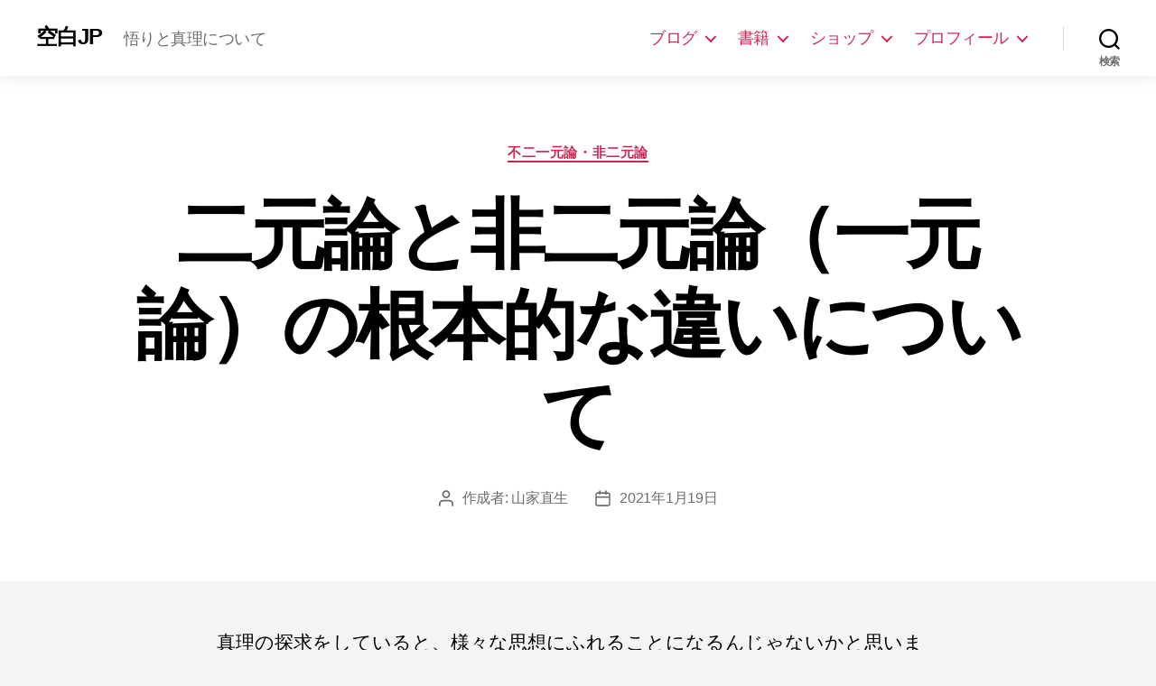

--- FILE ---
content_type: text/html; charset=UTF-8
request_url: https://ku-haku.jp/nigenron-hinigenron/
body_size: 23843
content:
<!DOCTYPE html>

<html class="no-js" dir="ltr" lang="ja"
	prefix="og: https://ogp.me/ns#" >

	<head>
		
		<!-- Google Tag Manager -->
<script>(function(w,d,s,l,i){w[l]=w[l]||[];w[l].push({'gtm.start':
new Date().getTime(),event:'gtm.js'});var f=d.getElementsByTagName(s)[0],
j=d.createElement(s),dl=l!='dataLayer'?'&l='+l:'';j.async=true;j.src=
'https://www.googletagmanager.com/gtm.js?id='+i+dl;f.parentNode.insertBefore(j,f);
})(window,document,'script','dataLayer','GTM-TQ7C8RR');</script>
<!-- End Google Tag Manager -->

		<meta charset="UTF-8">
		<meta name="viewport" content="width=device-width, initial-scale=1.0" >

		<link rel="profile" href="https://gmpg.org/xfn/11">

		<title>二元論と非二元論（一元論）の根本的な違いについて - 空白JP</title>

		<!-- All in One SEO 4.3.7 - aioseo.com -->
		<meta name="description" content="真理の探求をしていると、様々な思想にふれることになるんじゃないかと思います。 様々な思想がありますが、大きく2" />
		<meta name="robots" content="max-image-preview:large" />
		<link rel="canonical" href="https://ku-haku.jp/nigenron-hinigenron/" />
		<meta name="generator" content="All in One SEO (AIOSEO) 4.3.7" />

		<!-- Global site tag (gtag.js) - Google Analytics -->
<script async src="https://www.googletagmanager.com/gtag/js?id=UA-111250839-1"></script>
<script>
 window.dataLayer = window.dataLayer || [];
 function gtag(){dataLayer.push(arguments);}
 gtag('js', new Date());

 gtag('config', 'UA-111250839-1');
</script>
		<meta property="og:locale" content="ja_JP" />
		<meta property="og:site_name" content="空白JP - 悟りと真理について" />
		<meta property="og:type" content="article" />
		<meta property="og:title" content="二元論と非二元論（一元論）の根本的な違いについて - 空白JP" />
		<meta property="og:description" content="真理の探求をしていると、様々な思想にふれることになるんじゃないかと思います。 様々な思想がありますが、大きく2" />
		<meta property="og:url" content="https://ku-haku.jp/nigenron-hinigenron/" />
		<meta property="article:published_time" content="2021-01-19T05:16:32+00:00" />
		<meta property="article:modified_time" content="2025-12-18T01:00:51+00:00" />
		<meta name="twitter:card" content="summary" />
		<meta name="twitter:site" content="@yamaienao" />
		<meta name="twitter:title" content="二元論と非二元論（一元論）の根本的な違いについて - 空白JP" />
		<meta name="twitter:description" content="真理の探求をしていると、様々な思想にふれることになるんじゃないかと思います。 様々な思想がありますが、大きく2" />
		<meta name="twitter:creator" content="@yamaienao" />
		<script type="application/ld+json" class="aioseo-schema">
			{"@context":"https:\/\/schema.org","@graph":[{"@type":"BlogPosting","@id":"https:\/\/ku-haku.jp\/nigenron-hinigenron\/#blogposting","name":"\u4e8c\u5143\u8ad6\u3068\u975e\u4e8c\u5143\u8ad6\uff08\u4e00\u5143\u8ad6\uff09\u306e\u6839\u672c\u7684\u306a\u9055\u3044\u306b\u3064\u3044\u3066 - \u7a7a\u767dJP","headline":"\u4e8c\u5143\u8ad6\u3068\u975e\u4e8c\u5143\u8ad6\uff08\u4e00\u5143\u8ad6\uff09\u306e\u6839\u672c\u7684\u306a\u9055\u3044\u306b\u3064\u3044\u3066","author":{"@id":"https:\/\/ku-haku.jp\/author\/naoyamaie\/#author"},"publisher":{"@id":"https:\/\/ku-haku.jp\/#organization"},"datePublished":"2021-01-19T05:16:32+09:00","dateModified":"2025-12-18T01:00:51+09:00","inLanguage":"ja","mainEntityOfPage":{"@id":"https:\/\/ku-haku.jp\/nigenron-hinigenron\/#webpage"},"isPartOf":{"@id":"https:\/\/ku-haku.jp\/nigenron-hinigenron\/#webpage"},"articleSection":"\u4e0d\u4e8c\u4e00\u5143\u8ad6\u30fb\u975e\u4e8c\u5143\u8ad6"},{"@type":"BreadcrumbList","@id":"https:\/\/ku-haku.jp\/nigenron-hinigenron\/#breadcrumblist","itemListElement":[{"@type":"ListItem","@id":"https:\/\/ku-haku.jp\/#listItem","position":1,"item":{"@type":"WebPage","@id":"https:\/\/ku-haku.jp\/","name":"\u30db\u30fc\u30e0","description":"\u6700\u65b0\u8a18\u4e8b \u300c\u4e16\u754c\u306e\u5b9f\u5728\u6027\u300d\u306b\u5bfe\u3059\u308b\u78ba\u4fe1\u306e\u6d88\u5931\u306b\u3064\u3044\u3066\u306e\u3054\u5831\u544a\u3010Q&A\u3011 2025\u5e7412\u670815\u65e5 \u4eca\u56de","url":"https:\/\/ku-haku.jp\/"},"nextItem":"https:\/\/ku-haku.jp\/nigenron-hinigenron\/#listItem"},{"@type":"ListItem","@id":"https:\/\/ku-haku.jp\/nigenron-hinigenron\/#listItem","position":2,"item":{"@type":"WebPage","@id":"https:\/\/ku-haku.jp\/nigenron-hinigenron\/","name":"\u4e8c\u5143\u8ad6\u3068\u975e\u4e8c\u5143\u8ad6\uff08\u4e00\u5143\u8ad6\uff09\u306e\u6839\u672c\u7684\u306a\u9055\u3044\u306b\u3064\u3044\u3066","description":"\u771f\u7406\u306e\u63a2\u6c42\u3092\u3057\u3066\u3044\u308b\u3068\u3001\u69d8\u3005\u306a\u601d\u60f3\u306b\u3075\u308c\u308b\u3053\u3068\u306b\u306a\u308b\u3093\u3058\u3083\u306a\u3044\u304b\u3068\u601d\u3044\u307e\u3059\u3002 \u69d8\u3005\u306a\u601d\u60f3\u304c\u3042\u308a\u307e\u3059\u304c\u3001\u5927\u304d\u304f2","url":"https:\/\/ku-haku.jp\/nigenron-hinigenron\/"},"previousItem":"https:\/\/ku-haku.jp\/#listItem"}]},{"@type":"Organization","@id":"https:\/\/ku-haku.jp\/#organization","name":"\u7a7a\u767dJP","url":"https:\/\/ku-haku.jp\/","sameAs":["https:\/\/twitter.com\/yamaienao"]},{"@type":"Person","@id":"https:\/\/ku-haku.jp\/author\/naoyamaie\/#author","url":"https:\/\/ku-haku.jp\/author\/naoyamaie\/","name":"\u5c71\u5bb6\u76f4\u751f","image":{"@type":"ImageObject","@id":"https:\/\/ku-haku.jp\/nigenron-hinigenron\/#authorImage","url":"https:\/\/secure.gravatar.com\/avatar\/77b7e78a38c997988c6f2458405f1900?s=96&d=mm&r=g","width":96,"height":96,"caption":"\u5c71\u5bb6\u76f4\u751f"}},{"@type":"WebPage","@id":"https:\/\/ku-haku.jp\/nigenron-hinigenron\/#webpage","url":"https:\/\/ku-haku.jp\/nigenron-hinigenron\/","name":"\u4e8c\u5143\u8ad6\u3068\u975e\u4e8c\u5143\u8ad6\uff08\u4e00\u5143\u8ad6\uff09\u306e\u6839\u672c\u7684\u306a\u9055\u3044\u306b\u3064\u3044\u3066 - \u7a7a\u767dJP","description":"\u771f\u7406\u306e\u63a2\u6c42\u3092\u3057\u3066\u3044\u308b\u3068\u3001\u69d8\u3005\u306a\u601d\u60f3\u306b\u3075\u308c\u308b\u3053\u3068\u306b\u306a\u308b\u3093\u3058\u3083\u306a\u3044\u304b\u3068\u601d\u3044\u307e\u3059\u3002 \u69d8\u3005\u306a\u601d\u60f3\u304c\u3042\u308a\u307e\u3059\u304c\u3001\u5927\u304d\u304f2","inLanguage":"ja","isPartOf":{"@id":"https:\/\/ku-haku.jp\/#website"},"breadcrumb":{"@id":"https:\/\/ku-haku.jp\/nigenron-hinigenron\/#breadcrumblist"},"author":{"@id":"https:\/\/ku-haku.jp\/author\/naoyamaie\/#author"},"creator":{"@id":"https:\/\/ku-haku.jp\/author\/naoyamaie\/#author"},"datePublished":"2021-01-19T05:16:32+09:00","dateModified":"2025-12-18T01:00:51+09:00"},{"@type":"WebSite","@id":"https:\/\/ku-haku.jp\/#website","url":"https:\/\/ku-haku.jp\/","name":"\u7a7a\u767dJP","description":"\u609f\u308a\u3068\u771f\u7406\u306b\u3064\u3044\u3066","inLanguage":"ja","publisher":{"@id":"https:\/\/ku-haku.jp\/#organization"}}]}
		</script>
		<!-- All in One SEO -->

<link rel="alternate" type="application/rss+xml" title="空白JP &raquo; フィード" href="https://ku-haku.jp/feed/" />
<link rel="alternate" type="application/rss+xml" title="空白JP &raquo; コメントフィード" href="https://ku-haku.jp/comments/feed/" />
<script>
window._wpemojiSettings = {"baseUrl":"https:\/\/s.w.org\/images\/core\/emoji\/14.0.0\/72x72\/","ext":".png","svgUrl":"https:\/\/s.w.org\/images\/core\/emoji\/14.0.0\/svg\/","svgExt":".svg","source":{"concatemoji":"https:\/\/ku-haku.jp\/wp-includes\/js\/wp-emoji-release.min.js?ver=6.1.1"}};
/*! This file is auto-generated */
!function(e,a,t){var n,r,o,i=a.createElement("canvas"),p=i.getContext&&i.getContext("2d");function s(e,t){var a=String.fromCharCode,e=(p.clearRect(0,0,i.width,i.height),p.fillText(a.apply(this,e),0,0),i.toDataURL());return p.clearRect(0,0,i.width,i.height),p.fillText(a.apply(this,t),0,0),e===i.toDataURL()}function c(e){var t=a.createElement("script");t.src=e,t.defer=t.type="text/javascript",a.getElementsByTagName("head")[0].appendChild(t)}for(o=Array("flag","emoji"),t.supports={everything:!0,everythingExceptFlag:!0},r=0;r<o.length;r++)t.supports[o[r]]=function(e){if(p&&p.fillText)switch(p.textBaseline="top",p.font="600 32px Arial",e){case"flag":return s([127987,65039,8205,9895,65039],[127987,65039,8203,9895,65039])?!1:!s([55356,56826,55356,56819],[55356,56826,8203,55356,56819])&&!s([55356,57332,56128,56423,56128,56418,56128,56421,56128,56430,56128,56423,56128,56447],[55356,57332,8203,56128,56423,8203,56128,56418,8203,56128,56421,8203,56128,56430,8203,56128,56423,8203,56128,56447]);case"emoji":return!s([129777,127995,8205,129778,127999],[129777,127995,8203,129778,127999])}return!1}(o[r]),t.supports.everything=t.supports.everything&&t.supports[o[r]],"flag"!==o[r]&&(t.supports.everythingExceptFlag=t.supports.everythingExceptFlag&&t.supports[o[r]]);t.supports.everythingExceptFlag=t.supports.everythingExceptFlag&&!t.supports.flag,t.DOMReady=!1,t.readyCallback=function(){t.DOMReady=!0},t.supports.everything||(n=function(){t.readyCallback()},a.addEventListener?(a.addEventListener("DOMContentLoaded",n,!1),e.addEventListener("load",n,!1)):(e.attachEvent("onload",n),a.attachEvent("onreadystatechange",function(){"complete"===a.readyState&&t.readyCallback()})),(e=t.source||{}).concatemoji?c(e.concatemoji):e.wpemoji&&e.twemoji&&(c(e.twemoji),c(e.wpemoji)))}(window,document,window._wpemojiSettings);
</script>
<style>
img.wp-smiley,
img.emoji {
	display: inline !important;
	border: none !important;
	box-shadow: none !important;
	height: 1em !important;
	width: 1em !important;
	margin: 0 0.07em !important;
	vertical-align: -0.1em !important;
	background: none !important;
	padding: 0 !important;
}
</style>
	<link rel='stylesheet' id='wc-stripe-blocks-checkout-style-css' href='https://ku-haku.jp/wp-content/plugins/woocommerce-gateway-stripe/build/upe_blocks.css?ver=a88a15ab0bb435d143d1786c93437c30' media='all' />
<link rel='stylesheet' id='wp-block-library-css' href='https://ku-haku.jp/wp-includes/css/dist/block-library/style.min.css?ver=6.1.1' media='all' />
<link rel='stylesheet' id='wc-blocks-vendors-style-css' href='https://ku-haku.jp/wp-content/plugins/woocommerce/packages/woocommerce-blocks/build/wc-blocks-vendors-style.css?ver=10.2.3' media='all' />
<link rel='stylesheet' id='wc-blocks-style-css' href='https://ku-haku.jp/wp-content/plugins/woocommerce/packages/woocommerce-blocks/build/wc-blocks-style.css?ver=10.2.3' media='all' />
<link rel='stylesheet' id='classic-theme-styles-css' href='https://ku-haku.jp/wp-includes/css/classic-themes.min.css?ver=1' media='all' />
<link rel='stylesheet' id='contact-form-7-css' href='https://ku-haku.jp/wp-content/plugins/contact-form-7/includes/css/styles.css?ver=5.7.7' media='all' />
<link rel='stylesheet' id='subscriptions-for-woocommerce-css' href='https://ku-haku.jp/wp-content/plugins/subscriptions-for-woocommerce/public/css/subscriptions-for-woocommerce-public.css?ver=1.5.0' media='all' />
<link rel='stylesheet' id='widgetopts-styles-css' href='https://ku-haku.jp/wp-content/plugins/widget-options/assets/css/widget-options.css' media='all' />
<link rel='stylesheet' id='woocommerce-layout-css' href='https://ku-haku.jp/wp-content/plugins/woocommerce/assets/css/woocommerce-layout.css?ver=7.8.0' media='all' />
<link rel='stylesheet' id='woocommerce-smallscreen-css' href='https://ku-haku.jp/wp-content/plugins/woocommerce/assets/css/woocommerce-smallscreen.css?ver=7.8.0' media='only screen and (max-width: 768px)' />
<link rel='stylesheet' id='woocommerce-general-css' href='//ku-haku.jp/wp-content/plugins/woocommerce/assets/css/twenty-twenty.css?ver=7.8.0' media='all' />
<style id='woocommerce-inline-inline-css'>
.woocommerce form .form-row .required { visibility: visible; }
</style>
<link rel='stylesheet' id='wpum-frontend-css' href='https://ku-haku.jp/wp-content/plugins/wp-user-manager/assets/css/wpum.min.css?ver=2.9.7' media='all' />
<link rel='stylesheet' id='parent-style-css' href='https://ku-haku.jp/wp-content/themes/twentytwenty/style.css?ver=6.1.1' media='all' />
<link rel='stylesheet' id='twentytwenty-style-css' href='https://ku-haku.jp/wp-content/themes/twentytwenty-child/style.css?ver=6.1.1' media='all' />
<style id='twentytwenty-style-inline-css'>
.color-accent,.color-accent-hover:hover,.color-accent-hover:focus,:root .has-accent-color,.has-drop-cap:not(:focus):first-letter,.wp-block-button.is-style-outline,a { color: #d22c58; }blockquote,.border-color-accent,.border-color-accent-hover:hover,.border-color-accent-hover:focus { border-color: #d22c58; }button,.button,.faux-button,.wp-block-button__link,.wp-block-file .wp-block-file__button,input[type="button"],input[type="reset"],input[type="submit"],.bg-accent,.bg-accent-hover:hover,.bg-accent-hover:focus,:root .has-accent-background-color,.comment-reply-link { background-color: #d22c58; }.fill-children-accent,.fill-children-accent * { fill: #d22c58; }:root .has-background-color,button,.button,.faux-button,.wp-block-button__link,.wp-block-file__button,input[type="button"],input[type="reset"],input[type="submit"],.wp-block-button,.comment-reply-link,.has-background.has-primary-background-color:not(.has-text-color),.has-background.has-primary-background-color *:not(.has-text-color),.has-background.has-accent-background-color:not(.has-text-color),.has-background.has-accent-background-color *:not(.has-text-color) { color: #f4f4f4; }:root .has-background-background-color { background-color: #f4f4f4; }body,.entry-title a,:root .has-primary-color { color: #000000; }:root .has-primary-background-color { background-color: #000000; }cite,figcaption,.wp-caption-text,.post-meta,.entry-content .wp-block-archives li,.entry-content .wp-block-categories li,.entry-content .wp-block-latest-posts li,.wp-block-latest-comments__comment-date,.wp-block-latest-posts__post-date,.wp-block-embed figcaption,.wp-block-image figcaption,.wp-block-pullquote cite,.comment-metadata,.comment-respond .comment-notes,.comment-respond .logged-in-as,.pagination .dots,.entry-content hr:not(.has-background),hr.styled-separator,:root .has-secondary-color { color: #686868; }:root .has-secondary-background-color { background-color: #686868; }pre,fieldset,input,textarea,table,table *,hr { border-color: #d3d3d3; }caption,code,code,kbd,samp,.wp-block-table.is-style-stripes tbody tr:nth-child(odd),:root .has-subtle-background-background-color { background-color: #d3d3d3; }.wp-block-table.is-style-stripes { border-bottom-color: #d3d3d3; }.wp-block-latest-posts.is-grid li { border-top-color: #d3d3d3; }:root .has-subtle-background-color { color: #d3d3d3; }body:not(.overlay-header) .primary-menu > li > a,body:not(.overlay-header) .primary-menu > li > .icon,.modal-menu a,.footer-menu a, .footer-widgets a,#site-footer .wp-block-button.is-style-outline,.wp-block-pullquote:before,.singular:not(.overlay-header) .entry-header a,.archive-header a,.header-footer-group .color-accent,.header-footer-group .color-accent-hover:hover { color: #cd2653; }.social-icons a,#site-footer button:not(.toggle),#site-footer .button,#site-footer .faux-button,#site-footer .wp-block-button__link,#site-footer .wp-block-file__button,#site-footer input[type="button"],#site-footer input[type="reset"],#site-footer input[type="submit"] { background-color: #cd2653; }.header-footer-group,body:not(.overlay-header) #site-header .toggle,.menu-modal .toggle { color: #000000; }body:not(.overlay-header) .primary-menu ul { background-color: #000000; }body:not(.overlay-header) .primary-menu > li > ul:after { border-bottom-color: #000000; }body:not(.overlay-header) .primary-menu ul ul:after { border-left-color: #000000; }.site-description,body:not(.overlay-header) .toggle-inner .toggle-text,.widget .post-date,.widget .rss-date,.widget_archive li,.widget_categories li,.widget cite,.widget_pages li,.widget_meta li,.widget_nav_menu li,.powered-by-wordpress,.to-the-top,.singular .entry-header .post-meta,.singular:not(.overlay-header) .entry-header .post-meta a { color: #6d6d6d; }.header-footer-group pre,.header-footer-group fieldset,.header-footer-group input,.header-footer-group textarea,.header-footer-group table,.header-footer-group table *,.footer-nav-widgets-wrapper,#site-footer,.menu-modal nav *,.footer-widgets-outer-wrapper,.footer-top { border-color: #dcd7ca; }.header-footer-group table caption,body:not(.overlay-header) .header-inner .toggle-wrapper::before { background-color: #dcd7ca; }
body,input,textarea,button,.button,.faux-button,.faux-button.more-link,.wp-block-button__link,.wp-block-file__button,.has-drop-cap:not(:focus)::first-letter,.entry-content .wp-block-archives,.entry-content .wp-block-categories,.entry-content .wp-block-cover-image,.entry-content .wp-block-cover-image p,.entry-content .wp-block-latest-comments,.entry-content .wp-block-latest-posts,.entry-content .wp-block-pullquote,.entry-content .wp-block-quote.is-large,.entry-content .wp-block-quote.is-style-large,.entry-content .wp-block-archives *,.entry-content .wp-block-categories *,.entry-content .wp-block-latest-posts *,.entry-content .wp-block-latest-comments *,.entry-content,.entry-content h1,.entry-content h2,.entry-content h3,.entry-content h4,.entry-content h5,.entry-content h6,.entry-content p,.entry-content ol,.entry-content ul,.entry-content dl,.entry-content dt,.entry-content cite,.entry-content figcaption,.entry-content table,.entry-content address,.entry-content .wp-caption-text,.entry-content .wp-block-file,.comment-content p,.comment-content ol,.comment-content ul,.comment-content dl,.comment-content dt,.comment-content cite,.comment-content figcaption,.comment-content .wp-caption-text,.widget_text p,.widget_text ol,.widget_text ul,.widget_text dl,.widget_text dt,.widget-content .rssSummary,.widget-content cite,.widget-content figcaption,.widget-content .wp-caption-text { font-family: sans-serif; }
</style>
<link rel='stylesheet' id='twentytwenty-print-style-css' href='https://ku-haku.jp/wp-content/themes/twentytwenty/print.css?ver=6.1.1' media='print' />
<script type="text/javascript">
            window._nslDOMReady = function (callback) {
                if ( document.readyState === "complete" || document.readyState === "interactive" ) {
                    callback();
                } else {
                    document.addEventListener( "DOMContentLoaded", callback );
                }
            };
            </script><script src='https://ku-haku.jp/wp-includes/js/jquery/jquery.min.js?ver=3.6.1' id='jquery-core-js'></script>
<script src='https://ku-haku.jp/wp-includes/js/jquery/jquery-migrate.min.js?ver=3.3.2' id='jquery-migrate-js'></script>
<script id='subscriptions-for-woocommerce-js-extra'>
var sfw_public_param = {"ajaxurl":"https:\/\/ku-haku.jp\/wp-admin\/admin-ajax.php"};
</script>
<script src='https://ku-haku.jp/wp-content/plugins/subscriptions-for-woocommerce/public/js/subscriptions-for-woocommerce-public.js?ver=1.5.0' id='subscriptions-for-woocommerce-js'></script>
<script src='https://ku-haku.jp/wp-content/themes/twentytwenty/assets/js/index.js?ver=6.1.1' id='twentytwenty-js-js' async></script>
<link rel="https://api.w.org/" href="https://ku-haku.jp/wp-json/" /><link rel="alternate" type="application/json" href="https://ku-haku.jp/wp-json/wp/v2/posts/7679" /><link rel="EditURI" type="application/rsd+xml" title="RSD" href="https://ku-haku.jp/xmlrpc.php?rsd" />
<link rel="wlwmanifest" type="application/wlwmanifest+xml" href="https://ku-haku.jp/wp-includes/wlwmanifest.xml" />
<meta name="generator" content="WordPress 6.1.1" />
<meta name="generator" content="WooCommerce 7.8.0" />
<link rel='shortlink' href='https://ku-haku.jp/?p=7679' />
<link rel="alternate" type="application/json+oembed" href="https://ku-haku.jp/wp-json/oembed/1.0/embed?url=https%3A%2F%2Fku-haku.jp%2Fnigenron-hinigenron%2F" />
<link rel="alternate" type="text/xml+oembed" href="https://ku-haku.jp/wp-json/oembed/1.0/embed?url=https%3A%2F%2Fku-haku.jp%2Fnigenron-hinigenron%2F&#038;format=xml" />
<meta name="google-site-verification" content="Jnk41DOh4KlI06MptS7AN5Iim5VdaneIY4rItpBb9x4" /><script src="https://js.stripe.com/v3/"></script>
<script src="/stripe_checkout.js" ></script>
<script src="/stripe_add_cart.js" ></script>
<script src="/stripe_show_cart.js" ></script>
<script src="/stripe_cart_checkout.js" ></script>
<script src="/stripe_subscription.js" ></script>
<script src="/stripe_portal.js" ></script>
<script src="https://cdnjs.cloudflare.com/ajax/libs/zxcvbn/4.4.2/zxcvbn.js"></script>
	<script>document.documentElement.className = document.documentElement.className.replace( 'no-js', 'js' );</script>
		<noscript><style>.woocommerce-product-gallery{ opacity: 1 !important; }</style></noscript>
	<style id="custom-background-css">
body.custom-background { background-color: #f4f4f4; }
</style>
	<style type="text/css">div.nsl-container[data-align="left"] {
    text-align: left;
}

div.nsl-container[data-align="center"] {
    text-align: center;
}

div.nsl-container[data-align="right"] {
    text-align: right;
}


div.nsl-container div.nsl-container-buttons a[data-plugin="nsl"] {
    text-decoration: none;
    box-shadow: none;
    border: 0;
}

div.nsl-container .nsl-container-buttons {
    display: flex;
    padding: 5px 0;
}

div.nsl-container.nsl-container-block .nsl-container-buttons {
    display: inline-grid;
    grid-template-columns: minmax(145px, auto);
}

div.nsl-container-block-fullwidth .nsl-container-buttons {
    flex-flow: column;
    align-items: center;
}

div.nsl-container-block-fullwidth .nsl-container-buttons a,
div.nsl-container-block .nsl-container-buttons a {
    flex: 1 1 auto;
    display: block;
    margin: 5px 0;
    width: 100%;
}

div.nsl-container-inline {
    margin: -5px;
    text-align: left;
}

div.nsl-container-inline .nsl-container-buttons {
    justify-content: center;
    flex-wrap: wrap;
}

div.nsl-container-inline .nsl-container-buttons a {
    margin: 5px;
    display: inline-block;
}

div.nsl-container-grid .nsl-container-buttons {
    flex-flow: row;
    align-items: center;
    flex-wrap: wrap;
}

div.nsl-container-grid .nsl-container-buttons a {
    flex: 1 1 auto;
    display: block;
    margin: 5px;
    max-width: 280px;
    width: 100%;
}

@media only screen and (min-width: 650px) {
    div.nsl-container-grid .nsl-container-buttons a {
        width: auto;
    }
}

div.nsl-container .nsl-button {
    cursor: pointer;
    vertical-align: top;
    border-radius: 4px;
}

div.nsl-container .nsl-button-default {
    color: #fff;
    display: flex;
}

div.nsl-container .nsl-button-icon {
    display: inline-block;
}

div.nsl-container .nsl-button-svg-container {
    flex: 0 0 auto;
    padding: 8px;
    display: flex;
    align-items: center;
}

div.nsl-container svg {
    height: 24px;
    width: 24px;
    vertical-align: top;
}

div.nsl-container .nsl-button-default div.nsl-button-label-container {
    margin: 0 24px 0 12px;
    padding: 10px 0;
    font-family: Helvetica, Arial, sans-serif;
    font-size: 16px;
    line-height: 20px;
    letter-spacing: .25px;
    overflow: hidden;
    text-align: center;
    text-overflow: clip;
    white-space: nowrap;
    flex: 1 1 auto;
    -webkit-font-smoothing: antialiased;
    -moz-osx-font-smoothing: grayscale;
    text-transform: none;
    display: inline-block;
}

div.nsl-container .nsl-button-google[data-skin="dark"] .nsl-button-svg-container {
    margin: 1px;
    padding: 7px;
    border-radius: 3px;
    background: #fff;
}

div.nsl-container .nsl-button-google[data-skin="light"] {
    border-radius: 1px;
    box-shadow: 0 1px 5px 0 rgba(0, 0, 0, .25);
    color: RGBA(0, 0, 0, 0.54);
}

div.nsl-container .nsl-button-apple .nsl-button-svg-container {
    padding: 0 6px;
}

div.nsl-container .nsl-button-apple .nsl-button-svg-container svg {
    height: 40px;
    width: auto;
}

div.nsl-container .nsl-button-apple[data-skin="light"] {
    color: #000;
    box-shadow: 0 0 0 1px #000;
}

div.nsl-container .nsl-button-facebook[data-skin="white"] {
    color: #000;
    box-shadow: inset 0 0 0 1px #000;
}

div.nsl-container .nsl-button-facebook[data-skin="light"] {
    color: #1877F2;
    box-shadow: inset 0 0 0 1px #1877F2;
}

div.nsl-container .nsl-button-apple div.nsl-button-label-container {
    font-size: 17px;
    font-family: -apple-system, BlinkMacSystemFont, "Segoe UI", Roboto, Helvetica, Arial, sans-serif, "Apple Color Emoji", "Segoe UI Emoji", "Segoe UI Symbol";
}

div.nsl-container .nsl-button-slack div.nsl-button-label-container {
    font-size: 17px;
    font-family: -apple-system, BlinkMacSystemFont, "Segoe UI", Roboto, Helvetica, Arial, sans-serif, "Apple Color Emoji", "Segoe UI Emoji", "Segoe UI Symbol";
}

div.nsl-container .nsl-button-slack[data-skin="light"] {
    color: #000000;
    box-shadow: inset 0 0 0 1px #DDDDDD;
}

div.nsl-container .nsl-button-tiktok[data-skin="light"] {
    color: #161823;
    box-shadow: 0 0 0 1px rgba(22, 24, 35, 0.12);
}

.nsl-clear {
    clear: both;
}

.nsl-container {
    clear: both;
}

/*Button align start*/

div.nsl-container-inline[data-align="left"] .nsl-container-buttons {
    justify-content: flex-start;
}

div.nsl-container-inline[data-align="center"] .nsl-container-buttons {
    justify-content: center;
}

div.nsl-container-inline[data-align="right"] .nsl-container-buttons {
    justify-content: flex-end;
}


div.nsl-container-grid[data-align="left"] .nsl-container-buttons {
    justify-content: flex-start;
}

div.nsl-container-grid[data-align="center"] .nsl-container-buttons {
    justify-content: center;
}

div.nsl-container-grid[data-align="right"] .nsl-container-buttons {
    justify-content: flex-end;
}

div.nsl-container-grid[data-align="space-around"] .nsl-container-buttons {
    justify-content: space-around;
}

div.nsl-container-grid[data-align="space-between"] .nsl-container-buttons {
    justify-content: space-between;
}

/* Button align end*/

/* Redirect */

#nsl-redirect-overlay {
    display: flex;
    flex-direction: column;
    justify-content: center;
    align-items: center;
    position: fixed;
    z-index: 1000000;
    left: 0;
    top: 0;
    width: 100%;
    height: 100%;
    backdrop-filter: blur(1px);
    background-color: RGBA(0, 0, 0, .32);;
}

#nsl-redirect-overlay-container {
    display: flex;
    flex-direction: column;
    justify-content: center;
    align-items: center;
    background-color: white;
    padding: 30px;
    border-radius: 10px;
}

#nsl-redirect-overlay-spinner {
    content: '';
    display: block;
    margin: 20px;
    border: 9px solid RGBA(0, 0, 0, .6);
    border-top: 9px solid #fff;
    border-radius: 50%;
    box-shadow: inset 0 0 0 1px RGBA(0, 0, 0, .6), 0 0 0 1px RGBA(0, 0, 0, .6);
    width: 40px;
    height: 40px;
    animation: nsl-loader-spin 2s linear infinite;
}

@keyframes nsl-loader-spin {
    0% {
        transform: rotate(0deg)
    }
    to {
        transform: rotate(360deg)
    }
}

#nsl-redirect-overlay-title {
    font-family: -apple-system, BlinkMacSystemFont, "Segoe UI", Roboto, Oxygen-Sans, Ubuntu, Cantarell, "Helvetica Neue", sans-serif;
    font-size: 18px;
    font-weight: bold;
    color: #3C434A;
}

#nsl-redirect-overlay-text {
    font-family: -apple-system, BlinkMacSystemFont, "Segoe UI", Roboto, Oxygen-Sans, Ubuntu, Cantarell, "Helvetica Neue", sans-serif;
    text-align: center;
    font-size: 14px;
    color: #3C434A;
}

/* Redirect END*/</style>
	</head>

	<body class="post-template-default single single-post postid-7679 single-format-standard custom-background wp-embed-responsive theme-twentytwenty woocommerce-no-js singular enable-search-modal missing-post-thumbnail has-single-pagination showing-comments show-avatars footer-top-visible">
		
		<!-- Google Tag Manager (noscript) -->
<noscript><iframe src="https://www.googletagmanager.com/ns.html?id=GTM-TQ7C8RR"
height="0" width="0" style="display:none;visibility:hidden"></iframe></noscript>
<!-- End Google Tag Manager (noscript) -->

		<a class="skip-link screen-reader-text" href="#site-content">コンテンツへスキップ</a><svg xmlns="http://www.w3.org/2000/svg" viewBox="0 0 0 0" width="0" height="0" focusable="false" role="none" style="visibility: hidden; position: absolute; left: -9999px; overflow: hidden;" ><defs><filter id="wp-duotone-dark-grayscale"><feColorMatrix color-interpolation-filters="sRGB" type="matrix" values=" .299 .587 .114 0 0 .299 .587 .114 0 0 .299 .587 .114 0 0 .299 .587 .114 0 0 " /><feComponentTransfer color-interpolation-filters="sRGB" ><feFuncR type="table" tableValues="0 0.49803921568627" /><feFuncG type="table" tableValues="0 0.49803921568627" /><feFuncB type="table" tableValues="0 0.49803921568627" /><feFuncA type="table" tableValues="1 1" /></feComponentTransfer><feComposite in2="SourceGraphic" operator="in" /></filter></defs></svg><svg xmlns="http://www.w3.org/2000/svg" viewBox="0 0 0 0" width="0" height="0" focusable="false" role="none" style="visibility: hidden; position: absolute; left: -9999px; overflow: hidden;" ><defs><filter id="wp-duotone-grayscale"><feColorMatrix color-interpolation-filters="sRGB" type="matrix" values=" .299 .587 .114 0 0 .299 .587 .114 0 0 .299 .587 .114 0 0 .299 .587 .114 0 0 " /><feComponentTransfer color-interpolation-filters="sRGB" ><feFuncR type="table" tableValues="0 1" /><feFuncG type="table" tableValues="0 1" /><feFuncB type="table" tableValues="0 1" /><feFuncA type="table" tableValues="1 1" /></feComponentTransfer><feComposite in2="SourceGraphic" operator="in" /></filter></defs></svg><svg xmlns="http://www.w3.org/2000/svg" viewBox="0 0 0 0" width="0" height="0" focusable="false" role="none" style="visibility: hidden; position: absolute; left: -9999px; overflow: hidden;" ><defs><filter id="wp-duotone-purple-yellow"><feColorMatrix color-interpolation-filters="sRGB" type="matrix" values=" .299 .587 .114 0 0 .299 .587 .114 0 0 .299 .587 .114 0 0 .299 .587 .114 0 0 " /><feComponentTransfer color-interpolation-filters="sRGB" ><feFuncR type="table" tableValues="0.54901960784314 0.98823529411765" /><feFuncG type="table" tableValues="0 1" /><feFuncB type="table" tableValues="0.71764705882353 0.25490196078431" /><feFuncA type="table" tableValues="1 1" /></feComponentTransfer><feComposite in2="SourceGraphic" operator="in" /></filter></defs></svg><svg xmlns="http://www.w3.org/2000/svg" viewBox="0 0 0 0" width="0" height="0" focusable="false" role="none" style="visibility: hidden; position: absolute; left: -9999px; overflow: hidden;" ><defs><filter id="wp-duotone-blue-red"><feColorMatrix color-interpolation-filters="sRGB" type="matrix" values=" .299 .587 .114 0 0 .299 .587 .114 0 0 .299 .587 .114 0 0 .299 .587 .114 0 0 " /><feComponentTransfer color-interpolation-filters="sRGB" ><feFuncR type="table" tableValues="0 1" /><feFuncG type="table" tableValues="0 0.27843137254902" /><feFuncB type="table" tableValues="0.5921568627451 0.27843137254902" /><feFuncA type="table" tableValues="1 1" /></feComponentTransfer><feComposite in2="SourceGraphic" operator="in" /></filter></defs></svg><svg xmlns="http://www.w3.org/2000/svg" viewBox="0 0 0 0" width="0" height="0" focusable="false" role="none" style="visibility: hidden; position: absolute; left: -9999px; overflow: hidden;" ><defs><filter id="wp-duotone-midnight"><feColorMatrix color-interpolation-filters="sRGB" type="matrix" values=" .299 .587 .114 0 0 .299 .587 .114 0 0 .299 .587 .114 0 0 .299 .587 .114 0 0 " /><feComponentTransfer color-interpolation-filters="sRGB" ><feFuncR type="table" tableValues="0 0" /><feFuncG type="table" tableValues="0 0.64705882352941" /><feFuncB type="table" tableValues="0 1" /><feFuncA type="table" tableValues="1 1" /></feComponentTransfer><feComposite in2="SourceGraphic" operator="in" /></filter></defs></svg><svg xmlns="http://www.w3.org/2000/svg" viewBox="0 0 0 0" width="0" height="0" focusable="false" role="none" style="visibility: hidden; position: absolute; left: -9999px; overflow: hidden;" ><defs><filter id="wp-duotone-magenta-yellow"><feColorMatrix color-interpolation-filters="sRGB" type="matrix" values=" .299 .587 .114 0 0 .299 .587 .114 0 0 .299 .587 .114 0 0 .299 .587 .114 0 0 " /><feComponentTransfer color-interpolation-filters="sRGB" ><feFuncR type="table" tableValues="0.78039215686275 1" /><feFuncG type="table" tableValues="0 0.94901960784314" /><feFuncB type="table" tableValues="0.35294117647059 0.47058823529412" /><feFuncA type="table" tableValues="1 1" /></feComponentTransfer><feComposite in2="SourceGraphic" operator="in" /></filter></defs></svg><svg xmlns="http://www.w3.org/2000/svg" viewBox="0 0 0 0" width="0" height="0" focusable="false" role="none" style="visibility: hidden; position: absolute; left: -9999px; overflow: hidden;" ><defs><filter id="wp-duotone-purple-green"><feColorMatrix color-interpolation-filters="sRGB" type="matrix" values=" .299 .587 .114 0 0 .299 .587 .114 0 0 .299 .587 .114 0 0 .299 .587 .114 0 0 " /><feComponentTransfer color-interpolation-filters="sRGB" ><feFuncR type="table" tableValues="0.65098039215686 0.40392156862745" /><feFuncG type="table" tableValues="0 1" /><feFuncB type="table" tableValues="0.44705882352941 0.4" /><feFuncA type="table" tableValues="1 1" /></feComponentTransfer><feComposite in2="SourceGraphic" operator="in" /></filter></defs></svg><svg xmlns="http://www.w3.org/2000/svg" viewBox="0 0 0 0" width="0" height="0" focusable="false" role="none" style="visibility: hidden; position: absolute; left: -9999px; overflow: hidden;" ><defs><filter id="wp-duotone-blue-orange"><feColorMatrix color-interpolation-filters="sRGB" type="matrix" values=" .299 .587 .114 0 0 .299 .587 .114 0 0 .299 .587 .114 0 0 .299 .587 .114 0 0 " /><feComponentTransfer color-interpolation-filters="sRGB" ><feFuncR type="table" tableValues="0.098039215686275 1" /><feFuncG type="table" tableValues="0 0.66274509803922" /><feFuncB type="table" tableValues="0.84705882352941 0.41960784313725" /><feFuncA type="table" tableValues="1 1" /></feComponentTransfer><feComposite in2="SourceGraphic" operator="in" /></filter></defs></svg>
		<header id="site-header" class="header-footer-group">

			<div class="header-inner section-inner">

				<div class="header-titles-wrapper">

					
						<button class="toggle search-toggle mobile-search-toggle" data-toggle-target=".search-modal" data-toggle-body-class="showing-search-modal" data-set-focus=".search-modal .search-field" aria-expanded="false">
							<span class="toggle-inner">
								<span class="toggle-icon">
									<svg class="svg-icon" aria-hidden="true" role="img" focusable="false" xmlns="http://www.w3.org/2000/svg" width="23" height="23" viewBox="0 0 23 23"><path d="M38.710696,48.0601792 L43,52.3494831 L41.3494831,54 L37.0601792,49.710696 C35.2632422,51.1481185 32.9839107,52.0076499 30.5038249,52.0076499 C24.7027226,52.0076499 20,47.3049272 20,41.5038249 C20,35.7027226 24.7027226,31 30.5038249,31 C36.3049272,31 41.0076499,35.7027226 41.0076499,41.5038249 C41.0076499,43.9839107 40.1481185,46.2632422 38.710696,48.0601792 Z M36.3875844,47.1716785 C37.8030221,45.7026647 38.6734666,43.7048964 38.6734666,41.5038249 C38.6734666,36.9918565 35.0157934,33.3341833 30.5038249,33.3341833 C25.9918565,33.3341833 22.3341833,36.9918565 22.3341833,41.5038249 C22.3341833,46.0157934 25.9918565,49.6734666 30.5038249,49.6734666 C32.7048964,49.6734666 34.7026647,48.8030221 36.1716785,47.3875844 C36.2023931,47.347638 36.2360451,47.3092237 36.2726343,47.2726343 C36.3092237,47.2360451 36.347638,47.2023931 36.3875844,47.1716785 Z" transform="translate(-20 -31)" /></svg>								</span>
								<span class="toggle-text">検索</span>
							</span>
						</button><!-- .search-toggle -->

					
					<div class="header-titles">

						<div class="site-title faux-heading"><a href="https://ku-haku.jp/">空白JP</a></div><div class="site-description">悟りと真理について</div><!-- .site-description -->
					</div><!-- .header-titles -->

					<button class="toggle nav-toggle mobile-nav-toggle" data-toggle-target=".menu-modal"  data-toggle-body-class="showing-menu-modal" aria-expanded="false" data-set-focus=".close-nav-toggle">
						<span class="toggle-inner">
							<span class="toggle-icon">
								<svg class="svg-icon" aria-hidden="true" role="img" focusable="false" xmlns="http://www.w3.org/2000/svg" width="26" height="7" viewBox="0 0 26 7"><path fill-rule="evenodd" d="M332.5,45 C330.567003,45 329,43.4329966 329,41.5 C329,39.5670034 330.567003,38 332.5,38 C334.432997,38 336,39.5670034 336,41.5 C336,43.4329966 334.432997,45 332.5,45 Z M342,45 C340.067003,45 338.5,43.4329966 338.5,41.5 C338.5,39.5670034 340.067003,38 342,38 C343.932997,38 345.5,39.5670034 345.5,41.5 C345.5,43.4329966 343.932997,45 342,45 Z M351.5,45 C349.567003,45 348,43.4329966 348,41.5 C348,39.5670034 349.567003,38 351.5,38 C353.432997,38 355,39.5670034 355,41.5 C355,43.4329966 353.432997,45 351.5,45 Z" transform="translate(-329 -38)" /></svg>							</span>
							<span class="toggle-text">メニュー</span>
						</span>
					</button><!-- .nav-toggle -->

				</div><!-- .header-titles-wrapper -->

				<div class="header-navigation-wrapper">

					
							<nav class="primary-menu-wrapper" aria-label="水平方向">

								<ul class="primary-menu reset-list-style">

								<li id="menu-item-13338" class="menu-item menu-item-type-custom menu-item-object-custom menu-item-has-children menu-item-13338"><a href="https://ku-haku.jp/blog/">ブログ</a><span class="icon"></span>
<ul class="sub-menu">
	<li id="menu-item-12370" class="menu-item menu-item-type-custom menu-item-object-custom menu-item-12370"><a href="https://ku-haku.jp/category/10-select/">特選10記事</a></li>
	<li id="menu-item-13399" class="menu-item menu-item-type-post_type menu-item-object-page menu-item-13399"><a href="https://ku-haku.jp/list/">記事タイトル一覧</a></li>
</ul>
</li>
<li id="menu-item-7794" class="menu-item menu-item-type-custom menu-item-object-custom menu-item-has-children menu-item-7794"><a href="https://ku-haku.jp/category/books/">書籍</a><span class="icon"></span>
<ul class="sub-menu">
	<li id="menu-item-13366" class="menu-item menu-item-type-custom menu-item-object-custom menu-item-13366"><a href="https://ku-haku.jp/archive2022/">空白JPアーカイブ2022＋</a></li>
	<li id="menu-item-13367" class="menu-item menu-item-type-custom menu-item-object-custom menu-item-13367"><a href="https://ku-haku.jp/archive2021/">空白JPアーカイブ2021+</a></li>
	<li id="menu-item-13368" class="menu-item menu-item-type-custom menu-item-object-custom menu-item-13368"><a href="https://ku-haku.jp/archive2020/">空白JPアーカイブ2020＋</a></li>
</ul>
</li>
<li id="menu-item-13063" class="menu-item menu-item-type-custom menu-item-object-custom menu-item-has-children menu-item-13063"><a href="https://ku-haku.jp/shop/">ショップ</a><span class="icon"></span>
<ul class="sub-menu">
	<li id="menu-item-13948" class="menu-item menu-item-type-post_type menu-item-object-page menu-item-13948"><a href="https://ku-haku.jp/log-in/">ログイン</a></li>
	<li id="menu-item-13442" class="menu-item menu-item-type-post_type menu-item-object-page menu-item-privacy-policy menu-item-13442"><a href="https://ku-haku.jp/privacy/">プライバシーポリシー</a></li>
	<li id="menu-item-13739" class="menu-item menu-item-type-post_type menu-item-object-page menu-item-13739"><a href="https://ku-haku.jp/terms/">特定商取引法に基づく表記</a></li>
</ul>
</li>
<li id="menu-item-12322" class="menu-item menu-item-type-custom menu-item-object-custom menu-item-has-children menu-item-12322"><a href="https://ku-haku.jp/yamaienao/">プロフィール</a><span class="icon"></span>
<ul class="sub-menu">
	<li id="menu-item-12323" class="menu-item menu-item-type-custom menu-item-object-custom menu-item-12323"><a href="https://ku-haku.jp/contact/">お問い合わせ</a></li>
	<li id="menu-item-7708" class="menu-item menu-item-type-custom menu-item-object-custom menu-item-7708"><a href="https://twitter.com/yamaienao">Twitter（外部リンク）</a></li>
</ul>
</li>

								</ul>

							</nav><!-- .primary-menu-wrapper -->

						
						<div class="header-toggles hide-no-js">

						
							<div class="toggle-wrapper search-toggle-wrapper">

								<button class="toggle search-toggle desktop-search-toggle" data-toggle-target=".search-modal" data-toggle-body-class="showing-search-modal" data-set-focus=".search-modal .search-field" aria-expanded="false">
									<span class="toggle-inner">
										<svg class="svg-icon" aria-hidden="true" role="img" focusable="false" xmlns="http://www.w3.org/2000/svg" width="23" height="23" viewBox="0 0 23 23"><path d="M38.710696,48.0601792 L43,52.3494831 L41.3494831,54 L37.0601792,49.710696 C35.2632422,51.1481185 32.9839107,52.0076499 30.5038249,52.0076499 C24.7027226,52.0076499 20,47.3049272 20,41.5038249 C20,35.7027226 24.7027226,31 30.5038249,31 C36.3049272,31 41.0076499,35.7027226 41.0076499,41.5038249 C41.0076499,43.9839107 40.1481185,46.2632422 38.710696,48.0601792 Z M36.3875844,47.1716785 C37.8030221,45.7026647 38.6734666,43.7048964 38.6734666,41.5038249 C38.6734666,36.9918565 35.0157934,33.3341833 30.5038249,33.3341833 C25.9918565,33.3341833 22.3341833,36.9918565 22.3341833,41.5038249 C22.3341833,46.0157934 25.9918565,49.6734666 30.5038249,49.6734666 C32.7048964,49.6734666 34.7026647,48.8030221 36.1716785,47.3875844 C36.2023931,47.347638 36.2360451,47.3092237 36.2726343,47.2726343 C36.3092237,47.2360451 36.347638,47.2023931 36.3875844,47.1716785 Z" transform="translate(-20 -31)" /></svg>										<span class="toggle-text">検索</span>
									</span>
								</button><!-- .search-toggle -->

							</div>

							
						</div><!-- .header-toggles -->
						
				</div><!-- .header-navigation-wrapper -->

			</div><!-- .header-inner -->

			<div class="search-modal cover-modal header-footer-group" data-modal-target-string=".search-modal" role="dialog" aria-modal="true" aria-label="検索">

	<div class="search-modal-inner modal-inner">

		<div class="section-inner">

			<form role="search" aria-label="検索対象:" method="get" class="search-form" action="https://ku-haku.jp/">
	<label for="search-form-17">
		<span class="screen-reader-text">検索対象:</span>
		<input type="search" id="search-form-17" class="search-field" placeholder="検索 &hellip;" value="" name="s" />
	</label>
	<input type="submit" class="search-submit" value="検索" />
</form>

			<button class="toggle search-untoggle close-search-toggle fill-children-current-color" data-toggle-target=".search-modal" data-toggle-body-class="showing-search-modal" data-set-focus=".search-modal .search-field">
				<span class="screen-reader-text">検索を閉じる</span>
				<svg class="svg-icon" aria-hidden="true" role="img" focusable="false" xmlns="http://www.w3.org/2000/svg" width="16" height="16" viewBox="0 0 16 16"><polygon fill="" fill-rule="evenodd" points="6.852 7.649 .399 1.195 1.445 .149 7.899 6.602 14.352 .149 15.399 1.195 8.945 7.649 15.399 14.102 14.352 15.149 7.899 8.695 1.445 15.149 .399 14.102" /></svg>			</button><!-- .search-toggle -->

		</div><!-- .section-inner -->

	</div><!-- .search-modal-inner -->

</div><!-- .menu-modal -->

		</header><!-- #site-header -->

		
<div class="menu-modal cover-modal header-footer-group" data-modal-target-string=".menu-modal">

	<div class="menu-modal-inner modal-inner">

		<div class="menu-wrapper section-inner">

			<div class="menu-top">

				<button class="toggle close-nav-toggle fill-children-current-color" data-toggle-target=".menu-modal" data-toggle-body-class="showing-menu-modal" data-set-focus=".menu-modal">
					<span class="toggle-text">メニューを閉じる</span>
					<svg class="svg-icon" aria-hidden="true" role="img" focusable="false" xmlns="http://www.w3.org/2000/svg" width="16" height="16" viewBox="0 0 16 16"><polygon fill="" fill-rule="evenodd" points="6.852 7.649 .399 1.195 1.445 .149 7.899 6.602 14.352 .149 15.399 1.195 8.945 7.649 15.399 14.102 14.352 15.149 7.899 8.695 1.445 15.149 .399 14.102" /></svg>				</button><!-- .nav-toggle -->

				
					<nav class="mobile-menu" aria-label="モバイル">

						<ul class="modal-menu reset-list-style">

						<li class="menu-item menu-item-type-custom menu-item-object-custom menu-item-has-children menu-item-13338"><div class="ancestor-wrapper"><a href="https://ku-haku.jp/blog/">ブログ</a><button class="toggle sub-menu-toggle fill-children-current-color" data-toggle-target=".menu-modal .menu-item-13338 > .sub-menu" data-toggle-type="slidetoggle" data-toggle-duration="250" aria-expanded="false"><span class="screen-reader-text">サブメニューを表示</span><svg class="svg-icon" aria-hidden="true" role="img" focusable="false" xmlns="http://www.w3.org/2000/svg" width="20" height="12" viewBox="0 0 20 12"><polygon fill="" fill-rule="evenodd" points="1319.899 365.778 1327.678 358 1329.799 360.121 1319.899 370.021 1310 360.121 1312.121 358" transform="translate(-1310 -358)" /></svg></button></div><!-- .ancestor-wrapper -->
<ul class="sub-menu">
	<li class="menu-item menu-item-type-custom menu-item-object-custom menu-item-12370"><div class="ancestor-wrapper"><a href="https://ku-haku.jp/category/10-select/">特選10記事</a></div><!-- .ancestor-wrapper --></li>
	<li class="menu-item menu-item-type-post_type menu-item-object-page menu-item-13399"><div class="ancestor-wrapper"><a href="https://ku-haku.jp/list/">記事タイトル一覧</a></div><!-- .ancestor-wrapper --></li>
</ul>
</li>
<li class="menu-item menu-item-type-custom menu-item-object-custom menu-item-has-children menu-item-7794"><div class="ancestor-wrapper"><a href="https://ku-haku.jp/category/books/">書籍</a><button class="toggle sub-menu-toggle fill-children-current-color" data-toggle-target=".menu-modal .menu-item-7794 > .sub-menu" data-toggle-type="slidetoggle" data-toggle-duration="250" aria-expanded="false"><span class="screen-reader-text">サブメニューを表示</span><svg class="svg-icon" aria-hidden="true" role="img" focusable="false" xmlns="http://www.w3.org/2000/svg" width="20" height="12" viewBox="0 0 20 12"><polygon fill="" fill-rule="evenodd" points="1319.899 365.778 1327.678 358 1329.799 360.121 1319.899 370.021 1310 360.121 1312.121 358" transform="translate(-1310 -358)" /></svg></button></div><!-- .ancestor-wrapper -->
<ul class="sub-menu">
	<li class="menu-item menu-item-type-custom menu-item-object-custom menu-item-13366"><div class="ancestor-wrapper"><a href="https://ku-haku.jp/archive2022/">空白JPアーカイブ2022＋</a></div><!-- .ancestor-wrapper --></li>
	<li class="menu-item menu-item-type-custom menu-item-object-custom menu-item-13367"><div class="ancestor-wrapper"><a href="https://ku-haku.jp/archive2021/">空白JPアーカイブ2021+</a></div><!-- .ancestor-wrapper --></li>
	<li class="menu-item menu-item-type-custom menu-item-object-custom menu-item-13368"><div class="ancestor-wrapper"><a href="https://ku-haku.jp/archive2020/">空白JPアーカイブ2020＋</a></div><!-- .ancestor-wrapper --></li>
</ul>
</li>
<li class="menu-item menu-item-type-custom menu-item-object-custom menu-item-has-children menu-item-13063"><div class="ancestor-wrapper"><a href="https://ku-haku.jp/shop/">ショップ</a><button class="toggle sub-menu-toggle fill-children-current-color" data-toggle-target=".menu-modal .menu-item-13063 > .sub-menu" data-toggle-type="slidetoggle" data-toggle-duration="250" aria-expanded="false"><span class="screen-reader-text">サブメニューを表示</span><svg class="svg-icon" aria-hidden="true" role="img" focusable="false" xmlns="http://www.w3.org/2000/svg" width="20" height="12" viewBox="0 0 20 12"><polygon fill="" fill-rule="evenodd" points="1319.899 365.778 1327.678 358 1329.799 360.121 1319.899 370.021 1310 360.121 1312.121 358" transform="translate(-1310 -358)" /></svg></button></div><!-- .ancestor-wrapper -->
<ul class="sub-menu">
	<li class="menu-item menu-item-type-post_type menu-item-object-page menu-item-13948"><div class="ancestor-wrapper"><a href="https://ku-haku.jp/log-in/">ログイン</a></div><!-- .ancestor-wrapper --></li>
	<li class="menu-item menu-item-type-post_type menu-item-object-page menu-item-privacy-policy menu-item-13442"><div class="ancestor-wrapper"><a href="https://ku-haku.jp/privacy/">プライバシーポリシー</a></div><!-- .ancestor-wrapper --></li>
	<li class="menu-item menu-item-type-post_type menu-item-object-page menu-item-13739"><div class="ancestor-wrapper"><a href="https://ku-haku.jp/terms/">特定商取引法に基づく表記</a></div><!-- .ancestor-wrapper --></li>
</ul>
</li>
<li class="menu-item menu-item-type-custom menu-item-object-custom menu-item-has-children menu-item-12322"><div class="ancestor-wrapper"><a href="https://ku-haku.jp/yamaienao/">プロフィール</a><button class="toggle sub-menu-toggle fill-children-current-color" data-toggle-target=".menu-modal .menu-item-12322 > .sub-menu" data-toggle-type="slidetoggle" data-toggle-duration="250" aria-expanded="false"><span class="screen-reader-text">サブメニューを表示</span><svg class="svg-icon" aria-hidden="true" role="img" focusable="false" xmlns="http://www.w3.org/2000/svg" width="20" height="12" viewBox="0 0 20 12"><polygon fill="" fill-rule="evenodd" points="1319.899 365.778 1327.678 358 1329.799 360.121 1319.899 370.021 1310 360.121 1312.121 358" transform="translate(-1310 -358)" /></svg></button></div><!-- .ancestor-wrapper -->
<ul class="sub-menu">
	<li class="menu-item menu-item-type-custom menu-item-object-custom menu-item-12323"><div class="ancestor-wrapper"><a href="https://ku-haku.jp/contact/">お問い合わせ</a></div><!-- .ancestor-wrapper --></li>
	<li class="menu-item menu-item-type-custom menu-item-object-custom menu-item-7708"><div class="ancestor-wrapper"><a href="https://twitter.com/yamaienao">Twitter（外部リンク）</a></div><!-- .ancestor-wrapper --></li>
</ul>
</li>

						</ul>

					</nav>

					
			</div><!-- .menu-top -->

			<div class="menu-bottom">

				
			</div><!-- .menu-bottom -->

		</div><!-- .menu-wrapper -->

	</div><!-- .menu-modal-inner -->

</div><!-- .menu-modal -->

<main id="site-content">

	
<article class="post-7679 post type-post status-publish format-standard hentry category-advaita" id="post-7679">

	
<header class="entry-header has-text-align-center header-footer-group">

	<div class="entry-header-inner section-inner medium">

		
			<div class="entry-categories">
				<span class="screen-reader-text">カテゴリー</span>
				<div class="entry-categories-inner">
					<a href="https://ku-haku.jp/category/search/advaita/" rel="category tag">不二一元論・非二元論</a>				</div><!-- .entry-categories-inner -->
			</div><!-- .entry-categories -->

			<h1 class="entry-title">二元論と非二元論（一元論）の根本的な違いについて</h1>
		<div class="post-meta-wrapper post-meta-single post-meta-single-top">

			<ul class="post-meta">

									<li class="post-author meta-wrapper">
						<span class="meta-icon">
							<span class="screen-reader-text">投稿者</span>
							<svg class="svg-icon" aria-hidden="true" role="img" focusable="false" xmlns="http://www.w3.org/2000/svg" width="18" height="20" viewBox="0 0 18 20"><path fill="" d="M18,19 C18,19.5522847 17.5522847,20 17,20 C16.4477153,20 16,19.5522847 16,19 L16,17 C16,15.3431458 14.6568542,14 13,14 L5,14 C3.34314575,14 2,15.3431458 2,17 L2,19 C2,19.5522847 1.55228475,20 1,20 C0.44771525,20 0,19.5522847 0,19 L0,17 C0,14.2385763 2.23857625,12 5,12 L13,12 C15.7614237,12 18,14.2385763 18,17 L18,19 Z M9,10 C6.23857625,10 4,7.76142375 4,5 C4,2.23857625 6.23857625,0 9,0 C11.7614237,0 14,2.23857625 14,5 C14,7.76142375 11.7614237,10 9,10 Z M9,8 C10.6568542,8 12,6.65685425 12,5 C12,3.34314575 10.6568542,2 9,2 C7.34314575,2 6,3.34314575 6,5 C6,6.65685425 7.34314575,8 9,8 Z" /></svg>						</span>
						<span class="meta-text">
							作成者: <a href="https://ku-haku.jp/author/naoyamaie/">山家直生</a>						</span>
					</li>
										<li class="post-date meta-wrapper">
						<span class="meta-icon">
							<span class="screen-reader-text">投稿日</span>
							<svg class="svg-icon" aria-hidden="true" role="img" focusable="false" xmlns="http://www.w3.org/2000/svg" width="18" height="19" viewBox="0 0 18 19"><path fill="" d="M4.60069444,4.09375 L3.25,4.09375 C2.47334957,4.09375 1.84375,4.72334957 1.84375,5.5 L1.84375,7.26736111 L16.15625,7.26736111 L16.15625,5.5 C16.15625,4.72334957 15.5266504,4.09375 14.75,4.09375 L13.3993056,4.09375 L13.3993056,4.55555556 C13.3993056,5.02154581 13.0215458,5.39930556 12.5555556,5.39930556 C12.0895653,5.39930556 11.7118056,5.02154581 11.7118056,4.55555556 L11.7118056,4.09375 L6.28819444,4.09375 L6.28819444,4.55555556 C6.28819444,5.02154581 5.9104347,5.39930556 5.44444444,5.39930556 C4.97845419,5.39930556 4.60069444,5.02154581 4.60069444,4.55555556 L4.60069444,4.09375 Z M6.28819444,2.40625 L11.7118056,2.40625 L11.7118056,1 C11.7118056,0.534009742 12.0895653,0.15625 12.5555556,0.15625 C13.0215458,0.15625 13.3993056,0.534009742 13.3993056,1 L13.3993056,2.40625 L14.75,2.40625 C16.4586309,2.40625 17.84375,3.79136906 17.84375,5.5 L17.84375,15.875 C17.84375,17.5836309 16.4586309,18.96875 14.75,18.96875 L3.25,18.96875 C1.54136906,18.96875 0.15625,17.5836309 0.15625,15.875 L0.15625,5.5 C0.15625,3.79136906 1.54136906,2.40625 3.25,2.40625 L4.60069444,2.40625 L4.60069444,1 C4.60069444,0.534009742 4.97845419,0.15625 5.44444444,0.15625 C5.9104347,0.15625 6.28819444,0.534009742 6.28819444,1 L6.28819444,2.40625 Z M1.84375,8.95486111 L1.84375,15.875 C1.84375,16.6516504 2.47334957,17.28125 3.25,17.28125 L14.75,17.28125 C15.5266504,17.28125 16.15625,16.6516504 16.15625,15.875 L16.15625,8.95486111 L1.84375,8.95486111 Z" /></svg>						</span>
						<span class="meta-text">
							<a href="https://ku-haku.jp/nigenron-hinigenron/">2021年1月19日</a>
						</span>
					</li>
					
			</ul><!-- .post-meta -->

		</div><!-- .post-meta-wrapper -->

		
	</div><!-- .entry-header-inner -->

</header><!-- .entry-header -->

	<div class="post-inner thin ">

		<div class="entry-content">

			
<p>真理の探求をしていると、様々な思想にふれることになるんじゃないかと思います。</p>



<p>様々な思想がありますが、大きく2つに分けるなら、二元論と非二元論（一元論）のどちらかに分けられるんじゃないかと思います。</p>



<p>例えば、キリスト教はどちらかといえば二元論的なんじゃないかと思います。</p>



<p>ヨガとかもそうでしょうか。</p>



<p>近年のスピリチュアルもおそらく二元論的でしょう。</p>



<p>一方、仏教はどちらかといえば非二元論的なんじゃないかと思います。</p>



<p>インドのアドヴァイタ・ヴェーダーンタもそうですね。</p>



<p>欧米で人気のあるノンデュアリティもそうですね。</p>



<p>今回は、二元論と非二元論の根本的な違いについてお話しようと思います。</p>



<span id="more-7679"></span>



<h2>思想の違いは表面的なもの。</h2>



<p>二元論と非二元論の思想には、2つの大きな違いがあると思います。</p>



<p>世界の実在性と、魂の実在性の2つです。</p>



<p>二元論では、世界は実在していて、その世界の中を、魂が輪廻すると考えるんじゃないでしょうか。</p>



<p>一方、非二元論では、世界も魂も実在していないと考えます。</p>



<p>まったく真逆ですよね。</p>



<p>ただ、僕は、こういった思想の違いは、表面的なものなんじゃないかと思っています。</p>



<p>というのも、二元論を主張しながらも、「すべてはひとつ」と言う人もいるからです。</p>



<p>すべてはひとつなのであれば、世界の中を輪廻する魂は存在しないはずです。</p>



<p>魂という概念自体が、多様性を意味しているんじゃないでしょうか。</p>



<p>もちろん、言いたいことは分かるんです。</p>



<p>絶対的な「ひとつ」の存在があって、その中に、世界と魂という多様性があると考えるのだと思います。</p>



<p>その一方で、非二元論を主張しながらも、「アートマン（個人）は海水の1滴のようなもの」と言う人もいると思います。</p>



<p>すべての個人は分離しているように見えるけど、結局のところは同じ海水（ブラフマン）なんだよということですね。</p>



<p>この例えは、良く使われると思います。</p>



<p>この場合、二元論を主張する人も、非二元論を主張する人も、結局は同じことを言っているんじゃないでしょうか？</p>



<p>何か違いがあるのだとすれば、どちらの思想を信じているのかということだけなんじゃないでしょうか？</p>



<p>「この世界は実在していて、魂も実在している！」と信じているのか？</p>



<p>それとも、「この世界は実在していないし、魂も実在していない！」と信じているのか？</p>



<p>まったく真逆のように感じます。</p>



<p>でも、その概念を詳しく調べてみるならば、同じような内容になっていたりするのも、二元論と非二元論の不思議なところです。</p>



<h2>人は、何を求めて行為をするのか？</h2>



<p>人は、生きている限り、なんらかの行為をおこないます。</p>



<p>まあ、非二元論では、「私は行為していない」という言葉があったりするのですが、ここでは複雑になるので触れません。</p>



<p>僕も、今こうやって、Macbookの前に座ってブログを書くという行為をしています。</p>



<p>まったく何も行為しないという人は、寝たきりの人とか、なんらかの事情がある人を除けばいないでしょう。</p>



<p>僕は、二元論と非二元論の根本的な違いというのは、行為の目的にあると思っています。</p>



<p>あなたは、心地よい感情を得るために、行為を行うでしょうか？</p>



<p>それとも、そうするべきだから、行為を行うでしょうか？</p>



<p>行為をせずとも、求めているものはここに在るということを理解しているでしょうか？</p>



<p>もし、心地よい感情を得るために行為を行いたいと思うなら、おそらく、二元論に魅力を感じるんじゃないかと思います。</p>



<p>心地よい感情をもたらしてくれる世界は実在しているに決まっているし、その世界を永遠に輪廻し続けたいと思うかもしれません。</p>



<p>魂という概念に強く惹かれるんじゃないかと思います。</p>



<p>「解脱なんて興味ないよ。むしろ、輪廻転生したいんだから。」って思うかもしれません。</p>



<p>僕は、真理の探求をしている人の中でも、むしろ輪廻したいと思う人は少なくないんじゃないかと思っています。</p>



<p>表面的には、非二元論を信じているという人でも、実際のところは、輪廻したいと思っている人も、少なくないんじゃないかと思います。</p>



<p>なので、表面的に、二元論を信じるとか、非二元論を信じるということには、僕はあまり意味がないと思っています。</p>



<h2>感情を求めるのか？感情を超えるのか？</h2>



<p>多くの人は、世界と、個人としての体が、二元性を生み出していると思うかもしれません。</p>



<p>確かにそうなのですが、もっと根本的なことを言うならば、感情こそが、二元性を生み出している根源です。</p>



<p>もし、あなたに感情が無ければ、あなたは今のように世界に興味を示すでしょうか？</p>



<p>例えるならば、味覚が無くなってしまうなら、何を食べたって同じですよね。</p>



<p>アスパラガスは好きだけど、ピーマンは嫌いとか、そういったことは思わないはずです。</p>



<p>そもそも、味が無いんですから。</p>



<p>それと同じように、例えば、ハワイのワイキキのビーチでくつろいでいようと、刑務所の牢屋にいれられていようと、感情が無いのであれば、同じことのように感じるんじゃないでしょうか？</p>



<p>これは、理解することが難しいはずです。</p>



<p>多くの人は、ワイキキのビーチでくつろぎたいだろうし、刑務所にはいれられたくないはずです。</p>



<p>それは、当然のことと思うはずです。</p>



<p>でも、非二元論ではそうはならないんです。</p>



<p>ワイキキのビーチと刑務所に差はありません。</p>



<p>例えば、ラマナ・マハルシは、日常生活の大体の時間を、アシュラムの中のソファーの上で過ごしていたようです。</p>



<p>そして、こんなことを言っていたと思います。</p>



<p>「このソファーは私にとっての牢屋みたいなものです。」</p>



<p>実際のところ、何回か脱走したそうですが、その度に見つかって、帰るように懇願されて、最終的にはそれを運命と受け入れたようです。</p>



<p>こういう話をすると、「じゃあ、ラマナ・マハルシにも感情があって、牢屋にいれられるのを嫌がるんじゃないの？」と思うかもしれません。</p>



<p>それはその通りで、ラマナ・マハルシにも感情があったはずです。</p>



<p>ただ、大事なのは、「ラマナ・マハルシとは誰か？」というところです。</p>



<p>ラマナ・マハルシというのは、その体に付けられた名前なのであって、個人名です。</p>



<p>でも、ラマナ・マハルシを存在たらしめている根源には名前はありません。</p>



<p>その根源は、感情を超えていて、世界の影響を受けません。</p>



<p>ワイキキのビーチにいようが、牢屋の中にいようが、その根源は、それ自身で至福に満たされています。</p>



<p>その根源として在ることが、非二元論です。</p>



<p>なので、二元論や非二元論を、思考的に理解しようとすることには、あまり意味がないとも言えるんです。</p>



<p>感情を求め続けようとする限り、非二元論を信じていたとしても、実質的には二元論を信じているのと同じようなものだからです。</p>



<p>そして、二元論は決して間違ってはいません。</p>



<p>僕は、このブログでは非二元論を支持する立場をとることが多いですが、生きている限り、二元性は避けられません。</p>



<p>なので、表面的に見れば、覚者だって二元性の中にいます。</p>



<p>なんらかの行為をしますし、感情によって動いているかのように見えます。</p>



<p>その点において、覚者と、そうでない人には違いはありません。</p>



<p>ただ、違いがあるのだとすれば、求めているものが違うんです。</p>



<p>多くの人は、感情を求めて、世界に意識を向けます。</p>



<p>でも、覚者は、感情を超えた状態を求めます。</p>



<p>感情を超えるというと、なにか、超越的な状態をイメージするかもしれませんが、そうじゃないんです。</p>



<p>ただ、単純に、感情が無い状態にとどまるというだけです。</p>



<p>それは、多くの人にとっては、退屈な状態です。</p>



<p>人はそれを避けるために、感情を求めていると言っても過言じゃありません。</p>



<p>そして、二元論的な認識を、より強固にしていきます。</p>



<p>世界の中に喜びを求めて、死の恐怖の恐れから、魂という概念を信じるようになります。</p>



<p>退屈の正体を調べようとする人は、数少ないです。</p>



<p>一体、誰が退屈を感じているんでしょうか？</p>



<p>その人が居ない時、そこに退屈はあるでしょうか？</p>



<p>その人が、あらゆる二元性を生み出しているんです。</p>



<p>体の死を迎えることによって、その人も消滅します。</p>



<p>その人は、それを恐れます。</p>



<p>でも、恐れることなんてないんです。</p>



<p>そもそも、その人には実体がないんです。</p>



<p>そのことには、生きている間にしか気がつくことができません。</p>



<p>あなたは、体が死を迎えることによって、消滅する存在でしょうか？</p>



<p>それとも、体どころか、この世界をも超えた存在でしょうか？</p>



<p>関連記事：<a href="https://ku-haku.jp/hinigen-koeru/">非二元論を超えて【アドヴァイタ・ノンデュアリティ】</a></p>



<p>関連記事：<a href="https://ku-haku.jp/kurushimi-taikutu-sakenai/" title="「苦しみ」と「退屈」を避けないこと">「苦しみ」と「退屈」を避けないこと</a></p>

		</div><!-- .entry-content -->

	</div><!-- .post-inner -->

	<div class="section-inner">
		
	</div><!-- .section-inner -->

	
	<nav class="pagination-single section-inner" aria-label="投稿">

		<hr class="styled-separator is-style-wide" aria-hidden="true" />

		<div class="pagination-single-inner">

			
				<a class="previous-post" href="https://ku-haku.jp/kiseki-no-course-qa/">
					<span class="arrow" aria-hidden="true">&larr;</span>
					<span class="title"><span class="title-inner">｢奇跡のコース」の思想について【Q&#038;A】</span></span>
				</a>

				
				<a class="next-post" href="https://ku-haku.jp/jinsei-hituyouna-koto-qa/">
					<span class="arrow" aria-hidden="true">&rarr;</span>
						<span class="title"><span class="title-inner">人生は必要なことしか起こらない？【Q&#038;A】</span></span>
				</a>
				
		</div><!-- .pagination-single-inner -->

		<hr class="styled-separator is-style-wide" aria-hidden="true" />

	</nav><!-- .pagination-single -->

	
</article><!-- .post -->

</main><!-- #site-content -->


	<div class="footer-nav-widgets-wrapper header-footer-group">

		<div class="footer-inner section-inner">

			
			
				<aside class="footer-widgets-outer-wrapper">

					<div class="footer-widgets-wrapper">

						
							<div class="footer-widgets column-one grid-item">
								<div class="widget widget_search"><div class="widget-content"><form role="search"  method="get" class="search-form" action="https://ku-haku.jp/">
	<label for="search-form-18">
		<span class="screen-reader-text">検索対象:</span>
		<input type="search" id="search-form-18" class="search-field" placeholder="検索 &hellip;" value="" name="s" />
	</label>
	<input type="submit" class="search-submit" value="検索" />
</form>
</div></div>
		<div class="widget widget_recent_entries"><div class="widget-content">
		<h2 class="widget-title subheading heading-size-3">最近の投稿</h2><nav aria-label="最近の投稿">
		<ul>
											<li>
					<a href="https://ku-haku.jp/enlight-qa-kayu/">「世界の実在性」に対する確信の消失についてのご報告【Q&#038;A】</a>
											<span class="post-date">2025年12月15日</span>
									</li>
											<li>
					<a href="https://ku-haku.jp/makaseru-meisou/">無意識に任せる瞑想のすすめ【初心者にも対応】</a>
											<span class="post-date">2025年2月2日</span>
									</li>
											<li>
					<a href="https://ku-haku.jp/kanshosha-kayu-qa/">観照者の目覚めと、その再現性について【Q＆A】</a>
											<span class="post-date">2024年12月22日</span>
									</li>
											<li>
					<a href="https://ku-haku.jp/aru-mu-furafu-qa/">感覚と共に〝在る〟とはどういうことか？　そして〝無〟について【Q&#038;A】</a>
											<span class="post-date">2024年7月30日</span>
									</li>
											<li>
					<a href="https://ku-haku.jp/heart-kayu-qa/">ハートの感覚にも、飽きることがあるのではないか？【Q&#038;A】</a>
											<span class="post-date">2024年5月13日</span>
									</li>
											<li>
					<a href="https://ku-haku.jp/meditative-life-qa/">瞑想的な日常生活というのは、本当にこれでいいのだろうか？【Q&amp;A】</a>
											<span class="post-date">2024年4月8日</span>
									</li>
											<li>
					<a href="https://ku-haku.jp/origin-soul-reincarnation/">魂と輪廻の思想の成り立ちと、人格の継続について</a>
											<span class="post-date">2024年1月24日</span>
									</li>
											<li>
					<a href="https://ku-haku.jp/ideal-reality-gap/">苦しみとは理想と現実のギャップ【3つの解決法】</a>
											<span class="post-date">2023年12月10日</span>
									</li>
											<li>
					<a href="https://ku-haku.jp/hardwork-heart/">忙しく働きながら、ハートにとどまることはできるのか？</a>
											<span class="post-date">2023年8月14日</span>
									</li>
											<li>
					<a href="https://ku-haku.jp/silence-to-heart/">沈黙することは、ハートにとどまることに繋がるのか？</a>
											<span class="post-date">2023年8月7日</span>
									</li>
											<li>
					<a href="https://ku-haku.jp/artman-brahman-budda/">アートマンとブラフマンを巡る4つの思想パターン feat.ブッダ</a>
											<span class="post-date">2023年7月28日</span>
									</li>
											<li>
					<a href="https://ku-haku.jp/i-others/">この世界が「私」の内的表現であるなら「他者」は実在しないのか？【独我論】</a>
											<span class="post-date">2023年7月8日</span>
									</li>
											<li>
					<a href="https://ku-haku.jp/suguni-satoru-nigen/">たった数日で真理を悟ることは可能なのか？【非二元性を巡る考察】</a>
											<span class="post-date">2023年6月18日</span>
									</li>
											<li>
					<a href="https://ku-haku.jp/brain-inner-expression/">感情は脳の「内的表現」なのか？</a>
											<span class="post-date">2023年6月14日</span>
									</li>
											<li>
					<a href="https://ku-haku.jp/how-to-make-heart/">意図的にハートの感覚を作り上げる方法【過去の体験談】</a>
											<span class="post-date">2023年6月3日</span>
									</li>
											<li>
					<a href="https://ku-haku.jp/sattova-kokoro-shinga/">サットヴァな心は真我と同じなのです【ラマナ・マハルシの言葉】</a>
											<span class="post-date">2023年5月8日</span>
									</li>
											<li>
					<a href="https://ku-haku.jp/kioku-identity/">記憶喪失とアイデンティティの在り処</a>
											<span class="post-date">2023年4月10日</span>
									</li>
											<li>
					<a href="https://ku-haku.jp/ramana-jissen/">ラマナ・マハルシの教えはどう実践するべきか？【段階別3パターン紹介】</a>
											<span class="post-date">2023年2月16日</span>
									</li>
											<li>
					<a href="https://ku-haku.jp/archive2022/">『空白JPアーカイブ2022＋』紙書籍＆電子書籍を出版しました</a>
											<span class="post-date">2023年2月8日</span>
									</li>
											<li>
					<a href="https://ku-haku.jp/ingaouhou-qa/">自分がしたことの報いを受ける的な、因果応報について【Q&#038;A】</a>
											<span class="post-date">2023年1月30日</span>
									</li>
					</ul>

		</nav></div></div>							</div>

						
						
							<div class="footer-widgets column-two grid-item">
								<div class="widget widget_categories"><div class="widget-content"><h2 class="widget-title subheading heading-size-3">カテゴリー</h2><nav aria-label="カテゴリー">
			<ul>
					<li class="cat-item cat-item-64"><a href="https://ku-haku.jp/category/over10000/">1万文字以上の記事</a> (12)
</li>
	<li class="cat-item cat-item-12"><a href="https://ku-haku.jp/category/qa/">Q&amp;A</a> (57)
</li>
	<li class="cat-item cat-item-18"><a href="https://ku-haku.jp/category/books/">出版のお知らせ</a> (3)
</li>
	<li class="cat-item cat-item-17"><a href="https://ku-haku.jp/category/metaphysics/">哲学・形而上学</a> (15)
<ul class='children'>
	<li class="cat-item cat-item-41"><a href="https://ku-haku.jp/category/metaphysics/jikuu/">時間・空間</a> (6)
</li>
</ul>
</li>
	<li class="cat-item cat-item-42"><a href="https://ku-haku.jp/category/syukyou/">宗教</a> (21)
<ul class='children'>
	<li class="cat-item cat-item-32"><a href="https://ku-haku.jp/category/syukyou/christianity/">キリスト教</a> (2)
</li>
	<li class="cat-item cat-item-50"><a href="https://ku-haku.jp/category/syukyou/hindo/">ヒンドゥー教</a> (4)
	<ul class='children'>
	<li class="cat-item cat-item-61"><a href="https://ku-haku.jp/category/syukyou/hindo/sankiya/">サーンキヤ哲学</a> (4)
</li>
	</ul>
</li>
	<li class="cat-item cat-item-44"><a href="https://ku-haku.jp/category/syukyou/bukkyou/">仏教</a> (16)
	<ul class='children'>
	<li class="cat-item cat-item-45"><a href="https://ku-haku.jp/category/syukyou/bukkyou/zen/">禅</a> (5)
</li>
	</ul>
</li>
</ul>
</li>
	<li class="cat-item cat-item-4"><a href="https://ku-haku.jp/category/shinri/">心理学</a> (35)
<ul class='children'>
	<li class="cat-item cat-item-55"><a href="https://ku-haku.jp/category/shinri/kodoku/">孤独</a> (2)
</li>
	<li class="cat-item cat-item-54"><a href="https://ku-haku.jp/category/shinri/kurushimi/">苦しみ</a> (16)
</li>
	<li class="cat-item cat-item-56"><a href="https://ku-haku.jp/category/shinri/taikutu/">退屈</a> (9)
</li>
</ul>
</li>
	<li class="cat-item cat-item-10"><a href="https://ku-haku.jp/category/search/">悟りと真理について</a> (120)
<ul class='children'>
	<li class="cat-item cat-item-35"><a href="https://ku-haku.jp/category/search/heart/">ハート・真我</a> (21)
</li>
	<li class="cat-item cat-item-38"><a href="https://ku-haku.jp/category/search/advaita/">不二一元論・非二元論</a> (10)
</li>
	<li class="cat-item cat-item-43"><a href="https://ku-haku.jp/category/search/noworld/">世界は実在しない</a> (6)
</li>
	<li class="cat-item cat-item-58"><a href="https://ku-haku.jp/category/search/consciousness/">意識</a> (10)
</li>
	<li class="cat-item cat-item-16"><a href="https://ku-haku.jp/category/search/death-fear/">死の恐怖</a> (5)
</li>
	<li class="cat-item cat-item-57"><a href="https://ku-haku.jp/category/search/iamthat/">私は在る</a> (8)
</li>
	<li class="cat-item cat-item-39"><a href="https://ku-haku.jp/category/search/freewill/">自由意志・運命</a> (11)
</li>
	<li class="cat-item cat-item-40"><a href="https://ku-haku.jp/category/search/rinne/">輪廻転生</a> (6)
</li>
</ul>
</li>
	<li class="cat-item cat-item-53"><a href="https://ku-haku.jp/category/before/">探求が終わる前に書かれた記事</a> (72)
</li>
	<li class="cat-item cat-item-63"><a href="https://ku-haku.jp/category/10-select/">特選10記事</a> (10)
</li>
	<li class="cat-item cat-item-13"><a href="https://ku-haku.jp/category/meditation/">瞑想</a> (27)
<ul class='children'>
	<li class="cat-item cat-item-47"><a href="https://ku-haku.jp/category/meditation/samata/">サマタ瞑想</a> (3)
</li>
	<li class="cat-item cat-item-65"><a href="https://ku-haku.jp/category/meditation/samadhi/">サマーディ</a> (2)
</li>
	<li class="cat-item cat-item-46"><a href="https://ku-haku.jp/category/meditation/mindfullness/">マインドフルネス</a> (4)
</li>
	<li class="cat-item cat-item-52"><a href="https://ku-haku.jp/category/meditation/vipassana/">ヴィパッサナー瞑想</a> (1)
</li>
</ul>
</li>
	<li class="cat-item cat-item-60"><a href="https://ku-haku.jp/category/spiritual/">精神世界・スピリチュアル</a> (7)
</li>
	<li class="cat-item cat-item-48"><a href="https://ku-haku.jp/category/kakusya/">覚者・聖者</a> (27)
<ul class='children'>
	<li class="cat-item cat-item-15"><a href="https://ku-haku.jp/category/kakusya/buddhism/">ゴータマ・ブッダ</a> (7)
</li>
	<li class="cat-item cat-item-49"><a href="https://ku-haku.jp/category/kakusya/nisarugadatta/">ニサルガダッタ・マハラジ</a> (2)
</li>
	<li class="cat-item cat-item-34"><a href="https://ku-haku.jp/category/kakusya/ramana/">ラマナ・マハルシ</a> (18)
</li>
</ul>
</li>
			</ul>

			</nav></div></div><div class="widget widget_archive"><div class="widget-content"><h2 class="widget-title subheading heading-size-3">アーカイブ</h2><nav aria-label="アーカイブ">
			<ul>
					<li><a href='https://ku-haku.jp/2025/12/'>2025年12月</a>&nbsp;(1)</li>
	<li><a href='https://ku-haku.jp/2025/02/'>2025年2月</a>&nbsp;(1)</li>
	<li><a href='https://ku-haku.jp/2024/12/'>2024年12月</a>&nbsp;(1)</li>
	<li><a href='https://ku-haku.jp/2024/07/'>2024年7月</a>&nbsp;(1)</li>
	<li><a href='https://ku-haku.jp/2024/05/'>2024年5月</a>&nbsp;(1)</li>
	<li><a href='https://ku-haku.jp/2024/04/'>2024年4月</a>&nbsp;(1)</li>
	<li><a href='https://ku-haku.jp/2024/01/'>2024年1月</a>&nbsp;(1)</li>
	<li><a href='https://ku-haku.jp/2023/12/'>2023年12月</a>&nbsp;(1)</li>
	<li><a href='https://ku-haku.jp/2023/08/'>2023年8月</a>&nbsp;(2)</li>
	<li><a href='https://ku-haku.jp/2023/07/'>2023年7月</a>&nbsp;(2)</li>
	<li><a href='https://ku-haku.jp/2023/06/'>2023年6月</a>&nbsp;(3)</li>
	<li><a href='https://ku-haku.jp/2023/05/'>2023年5月</a>&nbsp;(1)</li>
	<li><a href='https://ku-haku.jp/2023/04/'>2023年4月</a>&nbsp;(1)</li>
	<li><a href='https://ku-haku.jp/2023/02/'>2023年2月</a>&nbsp;(2)</li>
	<li><a href='https://ku-haku.jp/2023/01/'>2023年1月</a>&nbsp;(1)</li>
	<li><a href='https://ku-haku.jp/2022/12/'>2022年12月</a>&nbsp;(3)</li>
	<li><a href='https://ku-haku.jp/2022/11/'>2022年11月</a>&nbsp;(3)</li>
	<li><a href='https://ku-haku.jp/2022/10/'>2022年10月</a>&nbsp;(2)</li>
	<li><a href='https://ku-haku.jp/2022/09/'>2022年9月</a>&nbsp;(3)</li>
	<li><a href='https://ku-haku.jp/2022/08/'>2022年8月</a>&nbsp;(5)</li>
	<li><a href='https://ku-haku.jp/2022/07/'>2022年7月</a>&nbsp;(4)</li>
	<li><a href='https://ku-haku.jp/2022/06/'>2022年6月</a>&nbsp;(4)</li>
	<li><a href='https://ku-haku.jp/2022/05/'>2022年5月</a>&nbsp;(4)</li>
	<li><a href='https://ku-haku.jp/2022/04/'>2022年4月</a>&nbsp;(4)</li>
	<li><a href='https://ku-haku.jp/2022/03/'>2022年3月</a>&nbsp;(5)</li>
	<li><a href='https://ku-haku.jp/2022/02/'>2022年2月</a>&nbsp;(4)</li>
	<li><a href='https://ku-haku.jp/2021/12/'>2021年12月</a>&nbsp;(4)</li>
	<li><a href='https://ku-haku.jp/2021/11/'>2021年11月</a>&nbsp;(4)</li>
	<li><a href='https://ku-haku.jp/2021/10/'>2021年10月</a>&nbsp;(5)</li>
	<li><a href='https://ku-haku.jp/2021/09/'>2021年9月</a>&nbsp;(4)</li>
	<li><a href='https://ku-haku.jp/2021/08/'>2021年8月</a>&nbsp;(10)</li>
	<li><a href='https://ku-haku.jp/2021/07/'>2021年7月</a>&nbsp;(14)</li>
	<li><a href='https://ku-haku.jp/2021/06/'>2021年6月</a>&nbsp;(10)</li>
	<li><a href='https://ku-haku.jp/2021/05/'>2021年5月</a>&nbsp;(6)</li>
	<li><a href='https://ku-haku.jp/2021/04/'>2021年4月</a>&nbsp;(8)</li>
	<li><a href='https://ku-haku.jp/2021/03/'>2021年3月</a>&nbsp;(7)</li>
	<li><a href='https://ku-haku.jp/2021/02/'>2021年2月</a>&nbsp;(4)</li>
	<li><a href='https://ku-haku.jp/2021/01/'>2021年1月</a>&nbsp;(5)</li>
	<li><a href='https://ku-haku.jp/2020/12/'>2020年12月</a>&nbsp;(5)</li>
	<li><a href='https://ku-haku.jp/2020/11/'>2020年11月</a>&nbsp;(8)</li>
	<li><a href='https://ku-haku.jp/2020/10/'>2020年10月</a>&nbsp;(14)</li>
	<li><a href='https://ku-haku.jp/2020/09/'>2020年9月</a>&nbsp;(8)</li>
	<li><a href='https://ku-haku.jp/2020/08/'>2020年8月</a>&nbsp;(7)</li>
	<li><a href='https://ku-haku.jp/2020/07/'>2020年7月</a>&nbsp;(9)</li>
	<li><a href='https://ku-haku.jp/2020/06/'>2020年6月</a>&nbsp;(5)</li>
	<li><a href='https://ku-haku.jp/2020/05/'>2020年5月</a>&nbsp;(9)</li>
	<li><a href='https://ku-haku.jp/2020/04/'>2020年4月</a>&nbsp;(5)</li>
	<li><a href='https://ku-haku.jp/2020/02/'>2020年2月</a>&nbsp;(2)</li>
	<li><a href='https://ku-haku.jp/2020/01/'>2020年1月</a>&nbsp;(1)</li>
	<li><a href='https://ku-haku.jp/2019/12/'>2019年12月</a>&nbsp;(1)</li>
	<li><a href='https://ku-haku.jp/2019/11/'>2019年11月</a>&nbsp;(1)</li>
	<li><a href='https://ku-haku.jp/2019/09/'>2019年9月</a>&nbsp;(3)</li>
	<li><a href='https://ku-haku.jp/2019/08/'>2019年8月</a>&nbsp;(2)</li>
	<li><a href='https://ku-haku.jp/2019/07/'>2019年7月</a>&nbsp;(1)</li>
	<li><a href='https://ku-haku.jp/2019/03/'>2019年3月</a>&nbsp;(1)</li>
	<li><a href='https://ku-haku.jp/2019/01/'>2019年1月</a>&nbsp;(1)</li>
	<li><a href='https://ku-haku.jp/2018/02/'>2018年2月</a>&nbsp;(6)</li>
	<li><a href='https://ku-haku.jp/2018/01/'>2018年1月</a>&nbsp;(44)</li>
	<li><a href='https://ku-haku.jp/2017/12/'>2017年12月</a>&nbsp;(16)</li>
			</ul>

			</nav></div></div>							</div>

						
					</div><!-- .footer-widgets-wrapper -->

				</aside><!-- .footer-widgets-outer-wrapper -->

			
		</div><!-- .footer-inner -->

	</div><!-- .footer-nav-widgets-wrapper -->

	
			<footer id="site-footer" class="header-footer-group">

				<div class="section-inner">
					
					<div class="footer_nav">
					<div class="footer_blog">
						<ul>
							<li><a href="https://ku-haku.jp/blog/">ブログ</a></li>
							<li><a href="https://ku-haku.jp/category/10-select/">特選10記事</a></li>
							<li><a href="https://ku-haku.jp/list/">記事タイトル一覧</a></li>
						</ul>
					</div>
					<div class="footer_book">
						<ul>
							<li><a href="https://ku-haku.jp/category/books/">書籍</a></li>
							<li><a href="https://ku-haku.jp/archive2020/">空白JPアーカイブ2020＋</a></li>
							<li><a href="https://ku-haku.jp/archive2021/">空白JPアーカイブ2021＋</a></li>
							<li><a href="https://ku-haku.jp/archive2022/">空白JPアーカイブ2022＋</a></li>

						</ul>
					</div>
					<div class="footer_shop">
						<ul>
							<li><a href="https://ku-haku.jp/shop/">ショップ</a></li>
							<li><a href="https://ku-haku.jp/log-in/">ログイン</a></li>							<li><a href="https://ku-haku.jp/privacy/">プライバシーポリシー</a></li>
							<li><a href="https://ku-haku.jp/terms/">特定商取引法に基づく表記</a></li>
						</ul>
					</div>
					<div class="footer_profile">
						<ul>
							<li><a href="https://ku-haku.jp/yamaienao/">プロフィール</a></li>
							<li><a href="https://ku-haku.jp/contact/">お問い合わせ</a></li>
							<li><a href="https://twitter.com/yamaienao">Twitter（外部リンク）</a></li>
						</ul>
					</div>
					</div>

					<div class="footer-credits">

						<p class="footer-copyright">&copy;
							2026
							<a href="https://ku-haku.jp/">空白JP</a>
						</p><!-- .footer-copyright -->

					</div><!-- .footer-credits -->

				</div><!-- .section-inner -->

			</footer><!-- #site-footer -->

			<script type="text/javascript">
		(function () {
			var c = document.body.className;
			c = c.replace(/woocommerce-no-js/, 'woocommerce-js');
			document.body.className = c;
		})();
	</script>
	<style id='core-block-supports-inline-css'>
.wp-block-columns.wp-container-15{flex-wrap:nowrap;}.wp-block-buttons.wp-container-6,.wp-block-buttons.wp-container-9,.wp-block-buttons.wp-container-12,.wp-block-buttons.wp-container-16{justify-content:center;}
</style>
<script src='https://ku-haku.jp/wp-content/plugins/contact-form-7/includes/swv/js/index.js?ver=5.7.7' id='swv-js'></script>
<script id='contact-form-7-js-extra'>
var wpcf7 = {"api":{"root":"https:\/\/ku-haku.jp\/wp-json\/","namespace":"contact-form-7\/v1"}};
</script>
<script src='https://ku-haku.jp/wp-content/plugins/contact-form-7/includes/js/index.js?ver=5.7.7' id='contact-form-7-js'></script>
<script src='https://ku-haku.jp/wp-content/plugins/woocommerce/assets/js/jquery-blockui/jquery.blockUI.min.js?ver=2.7.0-wc.7.8.0' id='jquery-blockui-js'></script>
<script id='wc-add-to-cart-js-extra'>
var wc_add_to_cart_params = {"ajax_url":"\/wp-admin\/admin-ajax.php","wc_ajax_url":"\/?wc-ajax=%%endpoint%%","i18n_view_cart":"\u30ab\u30fc\u30c8\u3092\u8868\u793a","cart_url":"https:\/\/ku-haku.jp\/cart\/","is_cart":"","cart_redirect_after_add":"yes"};
</script>
<script src='https://ku-haku.jp/wp-content/plugins/woocommerce/assets/js/frontend/add-to-cart.min.js?ver=7.8.0' id='wc-add-to-cart-js'></script>
<script src='https://ku-haku.jp/wp-content/plugins/woocommerce/assets/js/js-cookie/js.cookie.min.js?ver=2.1.4-wc.7.8.0' id='js-cookie-js'></script>
<script id='woocommerce-js-extra'>
var woocommerce_params = {"ajax_url":"\/wp-admin\/admin-ajax.php","wc_ajax_url":"\/?wc-ajax=%%endpoint%%"};
</script>
<script src='https://ku-haku.jp/wp-content/plugins/woocommerce/assets/js/frontend/woocommerce.min.js?ver=7.8.0' id='woocommerce-js'></script>
<script src='https://ku-haku.jp/wp-content/themes/twentytwenty-child/js/my-custom-script.js?ver=1.0' id='my-custom-script-js'></script>
<script src='https://www.google.com/recaptcha/api.js?render=6Lf1lq0bAAAAAIBu32lzfRwlVvzwcqomw5kyRGPD&#038;ver=3.0' id='google-recaptcha-js'></script>
<script src='https://ku-haku.jp/wp-includes/js/dist/vendor/regenerator-runtime.min.js?ver=0.13.9' id='regenerator-runtime-js'></script>
<script src='https://ku-haku.jp/wp-includes/js/dist/vendor/wp-polyfill.min.js?ver=3.15.0' id='wp-polyfill-js'></script>
<script id='wpcf7-recaptcha-js-extra'>
var wpcf7_recaptcha = {"sitekey":"6Lf1lq0bAAAAAIBu32lzfRwlVvzwcqomw5kyRGPD","actions":{"homepage":"homepage","contactform":"contactform"}};
</script>
<script src='https://ku-haku.jp/wp-content/plugins/contact-form-7/modules/recaptcha/index.js?ver=5.7.7' id='wpcf7-recaptcha-js'></script>
	<script>
	/(trident|msie)/i.test(navigator.userAgent)&&document.getElementById&&window.addEventListener&&window.addEventListener("hashchange",function(){var t,e=location.hash.substring(1);/^[A-z0-9_-]+$/.test(e)&&(t=document.getElementById(e))&&(/^(?:a|select|input|button|textarea)$/i.test(t.tagName)||(t.tabIndex=-1),t.focus())},!1);
	</script>
	<script type="text/javascript">(function (undefined) {var _localizedStrings={"redirect_overlay_title":"\u6e96\u5099\u4e2d...","redirect_overlay_text":"\u5225\u306e\u30da\u30fc\u30b8\u306b\u79fb\u52d5\u3057\u3066\u3044\u307e\u3059\u3002<br>\u6570\u79d2\u304b\u304b\u308b\u5834\u5408\u304c\u3042\u308a\u307e\u3059\u3002"};var _targetWindow="prefer-popup";var _redirectOverlay="overlay-with-spinner-and-message";
/**
 * Used when Cross-Origin-Opener-Policy blocked the access to the opener. We can't have a reference of the opened windows, so we should attempt to refresh only the windows that has opened popups.
 */
window._nslHasOpenedPopup = false;

window.NSLPopup = function (url, title, w, h) {
    var userAgent = navigator.userAgent,
        mobile = function () {
            return /\b(iPhone|iP[ao]d)/.test(userAgent) ||
                /\b(iP[ao]d)/.test(userAgent) ||
                /Android/i.test(userAgent) ||
                /Mobile/i.test(userAgent);
        },
        screenX = window.screenX !== undefined ? window.screenX : window.screenLeft,
        screenY = window.screenY !== undefined ? window.screenY : window.screenTop,
        outerWidth = window.outerWidth !== undefined ? window.outerWidth : document.documentElement.clientWidth,
        outerHeight = window.outerHeight !== undefined ? window.outerHeight : document.documentElement.clientHeight - 22,
        targetWidth = mobile() ? null : w,
        targetHeight = mobile() ? null : h,
        left = parseInt(screenX + (outerWidth - targetWidth) / 2, 10),
        right = parseInt(screenY + (outerHeight - targetHeight) / 2.5, 10),
        features = [];
    if (targetWidth !== null) {
        features.push('width=' + targetWidth);
    }
    if (targetHeight !== null) {
        features.push('height=' + targetHeight);
    }
    features.push('left=' + left);
    features.push('top=' + right);
    features.push('scrollbars=1');

    var newWindow = window.open(url, title, features.join(','));

    if (window.focus) {
        newWindow.focus();
    }

    window._nslHasOpenedPopup = true;

    return newWindow;
};

var isWebView = null;

function checkWebView() {
    if (isWebView === null) {
        function _detectOS(ua) {
            if (/Android/.test(ua)) {
                return "Android";
            } else if (/iPhone|iPad|iPod/.test(ua)) {
                return "iOS";
            } else if (/Windows/.test(ua)) {
                return "Windows";
            } else if (/Mac OS X/.test(ua)) {
                return "Mac";
            } else if (/CrOS/.test(ua)) {
                return "Chrome OS";
            } else if (/Firefox/.test(ua)) {
                return "Firefox OS";
            }
            return "";
        }

        function _detectBrowser(ua) {
            var android = /Android/.test(ua);

            if (/Opera Mini/.test(ua) || / OPR/.test(ua) || / OPT/.test(ua)) {
                return "Opera";
            } else if (/CriOS/.test(ua)) {
                return "Chrome for iOS";
            } else if (/Edge/.test(ua)) {
                return "Edge";
            } else if (android && /Silk\//.test(ua)) {
                return "Silk";
            } else if (/Chrome/.test(ua)) {
                return "Chrome";
            } else if (/Firefox/.test(ua)) {
                return "Firefox";
            } else if (android) {
                return "AOSP";
            } else if (/MSIE|Trident/.test(ua)) {
                return "IE";
            } else if (/Safari\//.test(ua)) {
                return "Safari";
            } else if (/AppleWebKit/.test(ua)) {
                return "WebKit";
            }
            return "";
        }

        function _detectBrowserVersion(ua, browser) {
            if (browser === "Opera") {
                return /Opera Mini/.test(ua) ? _getVersion(ua, "Opera Mini/") :
                    / OPR/.test(ua) ? _getVersion(ua, " OPR/") :
                        _getVersion(ua, " OPT/");
            } else if (browser === "Chrome for iOS") {
                return _getVersion(ua, "CriOS/");
            } else if (browser === "Edge") {
                return _getVersion(ua, "Edge/");
            } else if (browser === "Chrome") {
                return _getVersion(ua, "Chrome/");
            } else if (browser === "Firefox") {
                return _getVersion(ua, "Firefox/");
            } else if (browser === "Silk") {
                return _getVersion(ua, "Silk/");
            } else if (browser === "AOSP") {
                return _getVersion(ua, "Version/");
            } else if (browser === "IE") {
                return /IEMobile/.test(ua) ? _getVersion(ua, "IEMobile/") :
                    /MSIE/.test(ua) ? _getVersion(ua, "MSIE ")
                        :
                        _getVersion(ua, "rv:");
            } else if (browser === "Safari") {
                return _getVersion(ua, "Version/");
            } else if (browser === "WebKit") {
                return _getVersion(ua, "WebKit/");
            }
            return "0.0.0";
        }

        function _getVersion(ua, token) {
            try {
                return _normalizeSemverString(ua.split(token)[1].trim().split(/[^\w\.]/)[0]);
            } catch (o_O) {
            }
            return "0.0.0";
        }

        function _normalizeSemverString(version) {
            var ary = version.split(/[\._]/);
            return (parseInt(ary[0], 10) || 0) + "." +
                (parseInt(ary[1], 10) || 0) + "." +
                (parseInt(ary[2], 10) || 0);
        }

        function _isWebView(ua, os, browser, version, options) {
            switch (os + browser) {
                case "iOSSafari":
                    return false;
                case "iOSWebKit":
                    return _isWebView_iOS(options);
                case "AndroidAOSP":
                    return false;
                case "AndroidChrome":
                    return parseFloat(version) >= 42 ? /; wv/.test(ua) : /\d{2}\.0\.0/.test(version) ? true : _isWebView_Android(options);
            }
            return false;
        }

        function _isWebView_iOS(options) {
            var document = (window["document"] || {});

            if ("WEB_VIEW" in options) {
                return options["WEB_VIEW"];
            }
            return !("fullscreenEnabled" in document || "webkitFullscreenEnabled" in document || false);
        }

        function _isWebView_Android(options) {
            if ("WEB_VIEW" in options) {
                return options["WEB_VIEW"];
            }
            return !("requestFileSystem" in window || "webkitRequestFileSystem" in window || false);
        }

        var options = {};
        var nav = window.navigator || {};
        var ua = nav.userAgent || "";
        var os = _detectOS(ua);
        var browser = _detectBrowser(ua);
        var browserVersion = _detectBrowserVersion(ua, browser);

        isWebView = _isWebView(ua, os, browser, browserVersion, options);
    }

    return isWebView;
}

function isAllowedWebViewForUserAgent(provider) {
    var facebookAllowedWebViews = [
        'Instagram',
        'FBAV',
        'FBAN'
    ], whitelist = [];

    if (provider && provider === 'facebook') {
        whitelist = facebookAllowedWebViews;
    }

    var nav = window.navigator || {};
    var ua = nav.userAgent || "";

    if (whitelist.length && ua.match(new RegExp(whitelist.join('|')))) {
        return true;
    }

    return false;
}

window._nslDOMReady(function () {

    window.nslRedirect = function (url) {
        if (_redirectOverlay) {
            var overlay = document.createElement('div');
            overlay.id = "nsl-redirect-overlay";
            var overlayHTML = '',
                overlayContainer = "<div id='nsl-redirect-overlay-container'>",
                overlayContainerClose = "</div>",
                overlaySpinner = "<div id='nsl-redirect-overlay-spinner'></div>",
                overlayTitle = "<p id='nsl-redirect-overlay-title'>" + _localizedStrings.redirect_overlay_title + "</p>",
                overlayText = "<p id='nsl-redirect-overlay-text'>" + _localizedStrings.redirect_overlay_text + "</p>";

            switch (_redirectOverlay) {
                case "overlay-only":
                    break;
                case "overlay-with-spinner":
                    overlayHTML = overlayContainer + overlaySpinner + overlayContainerClose;
                    break;
                default:
                    overlayHTML = overlayContainer + overlaySpinner + overlayTitle + overlayText + overlayContainerClose;
                    break;
            }

            overlay.insertAdjacentHTML("afterbegin", overlayHTML);
            document.body.appendChild(overlay);
        }

        window.location = url;
    };

    var targetWindow = _targetWindow || 'prefer-popup',
        lastPopup = false;


    var buttonLinks = document.querySelectorAll(' a[data-plugin="nsl"][data-action="connect"], a[data-plugin="nsl"][data-action="link"]');
    buttonLinks.forEach(function (buttonLink) {
        buttonLink.addEventListener('click', function (e) {
            if (lastPopup && !lastPopup.closed) {
                e.preventDefault();
                lastPopup.focus();
            } else {

                var href = this.href,
                    success = false;
                if (href.indexOf('?') !== -1) {
                    href += '&';
                } else {
                    href += '?';
                }

                var redirectTo = this.dataset.redirect;
                if (redirectTo === 'current') {
                    href += 'redirect=' + encodeURIComponent(window.location.href) + '&';
                } else if (redirectTo && redirectTo !== '') {
                    href += 'redirect=' + encodeURIComponent(redirectTo) + '&';
                }

                if (targetWindow !== 'prefer-same-window' && checkWebView()) {
                    targetWindow = 'prefer-same-window';
                }

                if (targetWindow === 'prefer-popup') {
                    lastPopup = NSLPopup(href + 'display=popup', 'nsl-social-connect', this.dataset.popupwidth, this.dataset.popupheight);
                    if (lastPopup) {
                        success = true;
                        e.preventDefault();
                    }
                } else if (targetWindow === 'prefer-new-tab') {
                    var newTab = window.open(href + 'display=popup', '_blank');
                    if (newTab) {
                        if (window.focus) {
                            newTab.focus();
                        }
                        success = true;
                        window._nslHasOpenedPopup = true;
                        e.preventDefault();
                    }
                }

                if (!success) {
                    window.location = href;
                    e.preventDefault();
                }
            }
        });
    });

    let hasWebViewLimitation = false;

    var googleLoginButtons = document.querySelectorAll(' a[data-plugin="nsl"][data-provider="google"]');
    if (googleLoginButtons.length && checkWebView()) {
        googleLoginButtons.forEach(function (googleLoginButton) {
            googleLoginButton.remove();
            hasWebViewLimitation = true;
        });
    }

    var facebookLoginButtons = document.querySelectorAll(' a[data-plugin="nsl"][data-provider="facebook"]');
    if (facebookLoginButtons.length && checkWebView() && /Android/.test(window.navigator.userAgent) && !isAllowedWebViewForUserAgent('facebook')) {
        facebookLoginButtons.forEach(function (facebookLoginButton) {
            facebookLoginButton.remove();
            hasWebViewLimitation = true;
        });
    }


    const separators = document.querySelectorAll('div.nsl-separator');
    if (hasWebViewLimitation && separators.length) {
        separators.forEach(function (separator) {
            let separatorParentNode = separator.parentNode;
            if (separatorParentNode) {
                const separatorButtonContainer = separatorParentNode.querySelector('div.nsl-container-buttons');
                if (separatorButtonContainer && !separatorButtonContainer.hasChildNodes()) {
                    separator.remove();
                }
            }
        })
    }
});

/**
 * Cross-Origin-Opener-Policy blocked the access to the opener
 */
if (typeof BroadcastChannel === "function") {
    const _nslLoginBroadCastChannel = new BroadcastChannel('nsl_login_broadcast_channel');
    _nslLoginBroadCastChannel.onmessage = (event) => {
        if (window?._nslHasOpenedPopup && event.data?.action === 'redirect') {
            window._nslHasOpenedPopup = false;

            const url = event.data?.href;
            _nslLoginBroadCastChannel.close();
            if (typeof window.nslRedirect === 'function') {
                window.nslRedirect(url);
            } else {
                window.opener.location = url;
            }
        }
    };
}})();</script>
	</body>
</html>


--- FILE ---
content_type: text/html; charset=utf-8
request_url: https://www.google.com/recaptcha/api2/anchor?ar=1&k=6Lf1lq0bAAAAAIBu32lzfRwlVvzwcqomw5kyRGPD&co=aHR0cHM6Ly9rdS1oYWt1LmpwOjQ0Mw..&hl=en&v=PoyoqOPhxBO7pBk68S4YbpHZ&size=invisible&anchor-ms=20000&execute-ms=30000&cb=2v5wkxe90d5j
body_size: 48535
content:
<!DOCTYPE HTML><html dir="ltr" lang="en"><head><meta http-equiv="Content-Type" content="text/html; charset=UTF-8">
<meta http-equiv="X-UA-Compatible" content="IE=edge">
<title>reCAPTCHA</title>
<style type="text/css">
/* cyrillic-ext */
@font-face {
  font-family: 'Roboto';
  font-style: normal;
  font-weight: 400;
  font-stretch: 100%;
  src: url(//fonts.gstatic.com/s/roboto/v48/KFO7CnqEu92Fr1ME7kSn66aGLdTylUAMa3GUBHMdazTgWw.woff2) format('woff2');
  unicode-range: U+0460-052F, U+1C80-1C8A, U+20B4, U+2DE0-2DFF, U+A640-A69F, U+FE2E-FE2F;
}
/* cyrillic */
@font-face {
  font-family: 'Roboto';
  font-style: normal;
  font-weight: 400;
  font-stretch: 100%;
  src: url(//fonts.gstatic.com/s/roboto/v48/KFO7CnqEu92Fr1ME7kSn66aGLdTylUAMa3iUBHMdazTgWw.woff2) format('woff2');
  unicode-range: U+0301, U+0400-045F, U+0490-0491, U+04B0-04B1, U+2116;
}
/* greek-ext */
@font-face {
  font-family: 'Roboto';
  font-style: normal;
  font-weight: 400;
  font-stretch: 100%;
  src: url(//fonts.gstatic.com/s/roboto/v48/KFO7CnqEu92Fr1ME7kSn66aGLdTylUAMa3CUBHMdazTgWw.woff2) format('woff2');
  unicode-range: U+1F00-1FFF;
}
/* greek */
@font-face {
  font-family: 'Roboto';
  font-style: normal;
  font-weight: 400;
  font-stretch: 100%;
  src: url(//fonts.gstatic.com/s/roboto/v48/KFO7CnqEu92Fr1ME7kSn66aGLdTylUAMa3-UBHMdazTgWw.woff2) format('woff2');
  unicode-range: U+0370-0377, U+037A-037F, U+0384-038A, U+038C, U+038E-03A1, U+03A3-03FF;
}
/* math */
@font-face {
  font-family: 'Roboto';
  font-style: normal;
  font-weight: 400;
  font-stretch: 100%;
  src: url(//fonts.gstatic.com/s/roboto/v48/KFO7CnqEu92Fr1ME7kSn66aGLdTylUAMawCUBHMdazTgWw.woff2) format('woff2');
  unicode-range: U+0302-0303, U+0305, U+0307-0308, U+0310, U+0312, U+0315, U+031A, U+0326-0327, U+032C, U+032F-0330, U+0332-0333, U+0338, U+033A, U+0346, U+034D, U+0391-03A1, U+03A3-03A9, U+03B1-03C9, U+03D1, U+03D5-03D6, U+03F0-03F1, U+03F4-03F5, U+2016-2017, U+2034-2038, U+203C, U+2040, U+2043, U+2047, U+2050, U+2057, U+205F, U+2070-2071, U+2074-208E, U+2090-209C, U+20D0-20DC, U+20E1, U+20E5-20EF, U+2100-2112, U+2114-2115, U+2117-2121, U+2123-214F, U+2190, U+2192, U+2194-21AE, U+21B0-21E5, U+21F1-21F2, U+21F4-2211, U+2213-2214, U+2216-22FF, U+2308-230B, U+2310, U+2319, U+231C-2321, U+2336-237A, U+237C, U+2395, U+239B-23B7, U+23D0, U+23DC-23E1, U+2474-2475, U+25AF, U+25B3, U+25B7, U+25BD, U+25C1, U+25CA, U+25CC, U+25FB, U+266D-266F, U+27C0-27FF, U+2900-2AFF, U+2B0E-2B11, U+2B30-2B4C, U+2BFE, U+3030, U+FF5B, U+FF5D, U+1D400-1D7FF, U+1EE00-1EEFF;
}
/* symbols */
@font-face {
  font-family: 'Roboto';
  font-style: normal;
  font-weight: 400;
  font-stretch: 100%;
  src: url(//fonts.gstatic.com/s/roboto/v48/KFO7CnqEu92Fr1ME7kSn66aGLdTylUAMaxKUBHMdazTgWw.woff2) format('woff2');
  unicode-range: U+0001-000C, U+000E-001F, U+007F-009F, U+20DD-20E0, U+20E2-20E4, U+2150-218F, U+2190, U+2192, U+2194-2199, U+21AF, U+21E6-21F0, U+21F3, U+2218-2219, U+2299, U+22C4-22C6, U+2300-243F, U+2440-244A, U+2460-24FF, U+25A0-27BF, U+2800-28FF, U+2921-2922, U+2981, U+29BF, U+29EB, U+2B00-2BFF, U+4DC0-4DFF, U+FFF9-FFFB, U+10140-1018E, U+10190-1019C, U+101A0, U+101D0-101FD, U+102E0-102FB, U+10E60-10E7E, U+1D2C0-1D2D3, U+1D2E0-1D37F, U+1F000-1F0FF, U+1F100-1F1AD, U+1F1E6-1F1FF, U+1F30D-1F30F, U+1F315, U+1F31C, U+1F31E, U+1F320-1F32C, U+1F336, U+1F378, U+1F37D, U+1F382, U+1F393-1F39F, U+1F3A7-1F3A8, U+1F3AC-1F3AF, U+1F3C2, U+1F3C4-1F3C6, U+1F3CA-1F3CE, U+1F3D4-1F3E0, U+1F3ED, U+1F3F1-1F3F3, U+1F3F5-1F3F7, U+1F408, U+1F415, U+1F41F, U+1F426, U+1F43F, U+1F441-1F442, U+1F444, U+1F446-1F449, U+1F44C-1F44E, U+1F453, U+1F46A, U+1F47D, U+1F4A3, U+1F4B0, U+1F4B3, U+1F4B9, U+1F4BB, U+1F4BF, U+1F4C8-1F4CB, U+1F4D6, U+1F4DA, U+1F4DF, U+1F4E3-1F4E6, U+1F4EA-1F4ED, U+1F4F7, U+1F4F9-1F4FB, U+1F4FD-1F4FE, U+1F503, U+1F507-1F50B, U+1F50D, U+1F512-1F513, U+1F53E-1F54A, U+1F54F-1F5FA, U+1F610, U+1F650-1F67F, U+1F687, U+1F68D, U+1F691, U+1F694, U+1F698, U+1F6AD, U+1F6B2, U+1F6B9-1F6BA, U+1F6BC, U+1F6C6-1F6CF, U+1F6D3-1F6D7, U+1F6E0-1F6EA, U+1F6F0-1F6F3, U+1F6F7-1F6FC, U+1F700-1F7FF, U+1F800-1F80B, U+1F810-1F847, U+1F850-1F859, U+1F860-1F887, U+1F890-1F8AD, U+1F8B0-1F8BB, U+1F8C0-1F8C1, U+1F900-1F90B, U+1F93B, U+1F946, U+1F984, U+1F996, U+1F9E9, U+1FA00-1FA6F, U+1FA70-1FA7C, U+1FA80-1FA89, U+1FA8F-1FAC6, U+1FACE-1FADC, U+1FADF-1FAE9, U+1FAF0-1FAF8, U+1FB00-1FBFF;
}
/* vietnamese */
@font-face {
  font-family: 'Roboto';
  font-style: normal;
  font-weight: 400;
  font-stretch: 100%;
  src: url(//fonts.gstatic.com/s/roboto/v48/KFO7CnqEu92Fr1ME7kSn66aGLdTylUAMa3OUBHMdazTgWw.woff2) format('woff2');
  unicode-range: U+0102-0103, U+0110-0111, U+0128-0129, U+0168-0169, U+01A0-01A1, U+01AF-01B0, U+0300-0301, U+0303-0304, U+0308-0309, U+0323, U+0329, U+1EA0-1EF9, U+20AB;
}
/* latin-ext */
@font-face {
  font-family: 'Roboto';
  font-style: normal;
  font-weight: 400;
  font-stretch: 100%;
  src: url(//fonts.gstatic.com/s/roboto/v48/KFO7CnqEu92Fr1ME7kSn66aGLdTylUAMa3KUBHMdazTgWw.woff2) format('woff2');
  unicode-range: U+0100-02BA, U+02BD-02C5, U+02C7-02CC, U+02CE-02D7, U+02DD-02FF, U+0304, U+0308, U+0329, U+1D00-1DBF, U+1E00-1E9F, U+1EF2-1EFF, U+2020, U+20A0-20AB, U+20AD-20C0, U+2113, U+2C60-2C7F, U+A720-A7FF;
}
/* latin */
@font-face {
  font-family: 'Roboto';
  font-style: normal;
  font-weight: 400;
  font-stretch: 100%;
  src: url(//fonts.gstatic.com/s/roboto/v48/KFO7CnqEu92Fr1ME7kSn66aGLdTylUAMa3yUBHMdazQ.woff2) format('woff2');
  unicode-range: U+0000-00FF, U+0131, U+0152-0153, U+02BB-02BC, U+02C6, U+02DA, U+02DC, U+0304, U+0308, U+0329, U+2000-206F, U+20AC, U+2122, U+2191, U+2193, U+2212, U+2215, U+FEFF, U+FFFD;
}
/* cyrillic-ext */
@font-face {
  font-family: 'Roboto';
  font-style: normal;
  font-weight: 500;
  font-stretch: 100%;
  src: url(//fonts.gstatic.com/s/roboto/v48/KFO7CnqEu92Fr1ME7kSn66aGLdTylUAMa3GUBHMdazTgWw.woff2) format('woff2');
  unicode-range: U+0460-052F, U+1C80-1C8A, U+20B4, U+2DE0-2DFF, U+A640-A69F, U+FE2E-FE2F;
}
/* cyrillic */
@font-face {
  font-family: 'Roboto';
  font-style: normal;
  font-weight: 500;
  font-stretch: 100%;
  src: url(//fonts.gstatic.com/s/roboto/v48/KFO7CnqEu92Fr1ME7kSn66aGLdTylUAMa3iUBHMdazTgWw.woff2) format('woff2');
  unicode-range: U+0301, U+0400-045F, U+0490-0491, U+04B0-04B1, U+2116;
}
/* greek-ext */
@font-face {
  font-family: 'Roboto';
  font-style: normal;
  font-weight: 500;
  font-stretch: 100%;
  src: url(//fonts.gstatic.com/s/roboto/v48/KFO7CnqEu92Fr1ME7kSn66aGLdTylUAMa3CUBHMdazTgWw.woff2) format('woff2');
  unicode-range: U+1F00-1FFF;
}
/* greek */
@font-face {
  font-family: 'Roboto';
  font-style: normal;
  font-weight: 500;
  font-stretch: 100%;
  src: url(//fonts.gstatic.com/s/roboto/v48/KFO7CnqEu92Fr1ME7kSn66aGLdTylUAMa3-UBHMdazTgWw.woff2) format('woff2');
  unicode-range: U+0370-0377, U+037A-037F, U+0384-038A, U+038C, U+038E-03A1, U+03A3-03FF;
}
/* math */
@font-face {
  font-family: 'Roboto';
  font-style: normal;
  font-weight: 500;
  font-stretch: 100%;
  src: url(//fonts.gstatic.com/s/roboto/v48/KFO7CnqEu92Fr1ME7kSn66aGLdTylUAMawCUBHMdazTgWw.woff2) format('woff2');
  unicode-range: U+0302-0303, U+0305, U+0307-0308, U+0310, U+0312, U+0315, U+031A, U+0326-0327, U+032C, U+032F-0330, U+0332-0333, U+0338, U+033A, U+0346, U+034D, U+0391-03A1, U+03A3-03A9, U+03B1-03C9, U+03D1, U+03D5-03D6, U+03F0-03F1, U+03F4-03F5, U+2016-2017, U+2034-2038, U+203C, U+2040, U+2043, U+2047, U+2050, U+2057, U+205F, U+2070-2071, U+2074-208E, U+2090-209C, U+20D0-20DC, U+20E1, U+20E5-20EF, U+2100-2112, U+2114-2115, U+2117-2121, U+2123-214F, U+2190, U+2192, U+2194-21AE, U+21B0-21E5, U+21F1-21F2, U+21F4-2211, U+2213-2214, U+2216-22FF, U+2308-230B, U+2310, U+2319, U+231C-2321, U+2336-237A, U+237C, U+2395, U+239B-23B7, U+23D0, U+23DC-23E1, U+2474-2475, U+25AF, U+25B3, U+25B7, U+25BD, U+25C1, U+25CA, U+25CC, U+25FB, U+266D-266F, U+27C0-27FF, U+2900-2AFF, U+2B0E-2B11, U+2B30-2B4C, U+2BFE, U+3030, U+FF5B, U+FF5D, U+1D400-1D7FF, U+1EE00-1EEFF;
}
/* symbols */
@font-face {
  font-family: 'Roboto';
  font-style: normal;
  font-weight: 500;
  font-stretch: 100%;
  src: url(//fonts.gstatic.com/s/roboto/v48/KFO7CnqEu92Fr1ME7kSn66aGLdTylUAMaxKUBHMdazTgWw.woff2) format('woff2');
  unicode-range: U+0001-000C, U+000E-001F, U+007F-009F, U+20DD-20E0, U+20E2-20E4, U+2150-218F, U+2190, U+2192, U+2194-2199, U+21AF, U+21E6-21F0, U+21F3, U+2218-2219, U+2299, U+22C4-22C6, U+2300-243F, U+2440-244A, U+2460-24FF, U+25A0-27BF, U+2800-28FF, U+2921-2922, U+2981, U+29BF, U+29EB, U+2B00-2BFF, U+4DC0-4DFF, U+FFF9-FFFB, U+10140-1018E, U+10190-1019C, U+101A0, U+101D0-101FD, U+102E0-102FB, U+10E60-10E7E, U+1D2C0-1D2D3, U+1D2E0-1D37F, U+1F000-1F0FF, U+1F100-1F1AD, U+1F1E6-1F1FF, U+1F30D-1F30F, U+1F315, U+1F31C, U+1F31E, U+1F320-1F32C, U+1F336, U+1F378, U+1F37D, U+1F382, U+1F393-1F39F, U+1F3A7-1F3A8, U+1F3AC-1F3AF, U+1F3C2, U+1F3C4-1F3C6, U+1F3CA-1F3CE, U+1F3D4-1F3E0, U+1F3ED, U+1F3F1-1F3F3, U+1F3F5-1F3F7, U+1F408, U+1F415, U+1F41F, U+1F426, U+1F43F, U+1F441-1F442, U+1F444, U+1F446-1F449, U+1F44C-1F44E, U+1F453, U+1F46A, U+1F47D, U+1F4A3, U+1F4B0, U+1F4B3, U+1F4B9, U+1F4BB, U+1F4BF, U+1F4C8-1F4CB, U+1F4D6, U+1F4DA, U+1F4DF, U+1F4E3-1F4E6, U+1F4EA-1F4ED, U+1F4F7, U+1F4F9-1F4FB, U+1F4FD-1F4FE, U+1F503, U+1F507-1F50B, U+1F50D, U+1F512-1F513, U+1F53E-1F54A, U+1F54F-1F5FA, U+1F610, U+1F650-1F67F, U+1F687, U+1F68D, U+1F691, U+1F694, U+1F698, U+1F6AD, U+1F6B2, U+1F6B9-1F6BA, U+1F6BC, U+1F6C6-1F6CF, U+1F6D3-1F6D7, U+1F6E0-1F6EA, U+1F6F0-1F6F3, U+1F6F7-1F6FC, U+1F700-1F7FF, U+1F800-1F80B, U+1F810-1F847, U+1F850-1F859, U+1F860-1F887, U+1F890-1F8AD, U+1F8B0-1F8BB, U+1F8C0-1F8C1, U+1F900-1F90B, U+1F93B, U+1F946, U+1F984, U+1F996, U+1F9E9, U+1FA00-1FA6F, U+1FA70-1FA7C, U+1FA80-1FA89, U+1FA8F-1FAC6, U+1FACE-1FADC, U+1FADF-1FAE9, U+1FAF0-1FAF8, U+1FB00-1FBFF;
}
/* vietnamese */
@font-face {
  font-family: 'Roboto';
  font-style: normal;
  font-weight: 500;
  font-stretch: 100%;
  src: url(//fonts.gstatic.com/s/roboto/v48/KFO7CnqEu92Fr1ME7kSn66aGLdTylUAMa3OUBHMdazTgWw.woff2) format('woff2');
  unicode-range: U+0102-0103, U+0110-0111, U+0128-0129, U+0168-0169, U+01A0-01A1, U+01AF-01B0, U+0300-0301, U+0303-0304, U+0308-0309, U+0323, U+0329, U+1EA0-1EF9, U+20AB;
}
/* latin-ext */
@font-face {
  font-family: 'Roboto';
  font-style: normal;
  font-weight: 500;
  font-stretch: 100%;
  src: url(//fonts.gstatic.com/s/roboto/v48/KFO7CnqEu92Fr1ME7kSn66aGLdTylUAMa3KUBHMdazTgWw.woff2) format('woff2');
  unicode-range: U+0100-02BA, U+02BD-02C5, U+02C7-02CC, U+02CE-02D7, U+02DD-02FF, U+0304, U+0308, U+0329, U+1D00-1DBF, U+1E00-1E9F, U+1EF2-1EFF, U+2020, U+20A0-20AB, U+20AD-20C0, U+2113, U+2C60-2C7F, U+A720-A7FF;
}
/* latin */
@font-face {
  font-family: 'Roboto';
  font-style: normal;
  font-weight: 500;
  font-stretch: 100%;
  src: url(//fonts.gstatic.com/s/roboto/v48/KFO7CnqEu92Fr1ME7kSn66aGLdTylUAMa3yUBHMdazQ.woff2) format('woff2');
  unicode-range: U+0000-00FF, U+0131, U+0152-0153, U+02BB-02BC, U+02C6, U+02DA, U+02DC, U+0304, U+0308, U+0329, U+2000-206F, U+20AC, U+2122, U+2191, U+2193, U+2212, U+2215, U+FEFF, U+FFFD;
}
/* cyrillic-ext */
@font-face {
  font-family: 'Roboto';
  font-style: normal;
  font-weight: 900;
  font-stretch: 100%;
  src: url(//fonts.gstatic.com/s/roboto/v48/KFO7CnqEu92Fr1ME7kSn66aGLdTylUAMa3GUBHMdazTgWw.woff2) format('woff2');
  unicode-range: U+0460-052F, U+1C80-1C8A, U+20B4, U+2DE0-2DFF, U+A640-A69F, U+FE2E-FE2F;
}
/* cyrillic */
@font-face {
  font-family: 'Roboto';
  font-style: normal;
  font-weight: 900;
  font-stretch: 100%;
  src: url(//fonts.gstatic.com/s/roboto/v48/KFO7CnqEu92Fr1ME7kSn66aGLdTylUAMa3iUBHMdazTgWw.woff2) format('woff2');
  unicode-range: U+0301, U+0400-045F, U+0490-0491, U+04B0-04B1, U+2116;
}
/* greek-ext */
@font-face {
  font-family: 'Roboto';
  font-style: normal;
  font-weight: 900;
  font-stretch: 100%;
  src: url(//fonts.gstatic.com/s/roboto/v48/KFO7CnqEu92Fr1ME7kSn66aGLdTylUAMa3CUBHMdazTgWw.woff2) format('woff2');
  unicode-range: U+1F00-1FFF;
}
/* greek */
@font-face {
  font-family: 'Roboto';
  font-style: normal;
  font-weight: 900;
  font-stretch: 100%;
  src: url(//fonts.gstatic.com/s/roboto/v48/KFO7CnqEu92Fr1ME7kSn66aGLdTylUAMa3-UBHMdazTgWw.woff2) format('woff2');
  unicode-range: U+0370-0377, U+037A-037F, U+0384-038A, U+038C, U+038E-03A1, U+03A3-03FF;
}
/* math */
@font-face {
  font-family: 'Roboto';
  font-style: normal;
  font-weight: 900;
  font-stretch: 100%;
  src: url(//fonts.gstatic.com/s/roboto/v48/KFO7CnqEu92Fr1ME7kSn66aGLdTylUAMawCUBHMdazTgWw.woff2) format('woff2');
  unicode-range: U+0302-0303, U+0305, U+0307-0308, U+0310, U+0312, U+0315, U+031A, U+0326-0327, U+032C, U+032F-0330, U+0332-0333, U+0338, U+033A, U+0346, U+034D, U+0391-03A1, U+03A3-03A9, U+03B1-03C9, U+03D1, U+03D5-03D6, U+03F0-03F1, U+03F4-03F5, U+2016-2017, U+2034-2038, U+203C, U+2040, U+2043, U+2047, U+2050, U+2057, U+205F, U+2070-2071, U+2074-208E, U+2090-209C, U+20D0-20DC, U+20E1, U+20E5-20EF, U+2100-2112, U+2114-2115, U+2117-2121, U+2123-214F, U+2190, U+2192, U+2194-21AE, U+21B0-21E5, U+21F1-21F2, U+21F4-2211, U+2213-2214, U+2216-22FF, U+2308-230B, U+2310, U+2319, U+231C-2321, U+2336-237A, U+237C, U+2395, U+239B-23B7, U+23D0, U+23DC-23E1, U+2474-2475, U+25AF, U+25B3, U+25B7, U+25BD, U+25C1, U+25CA, U+25CC, U+25FB, U+266D-266F, U+27C0-27FF, U+2900-2AFF, U+2B0E-2B11, U+2B30-2B4C, U+2BFE, U+3030, U+FF5B, U+FF5D, U+1D400-1D7FF, U+1EE00-1EEFF;
}
/* symbols */
@font-face {
  font-family: 'Roboto';
  font-style: normal;
  font-weight: 900;
  font-stretch: 100%;
  src: url(//fonts.gstatic.com/s/roboto/v48/KFO7CnqEu92Fr1ME7kSn66aGLdTylUAMaxKUBHMdazTgWw.woff2) format('woff2');
  unicode-range: U+0001-000C, U+000E-001F, U+007F-009F, U+20DD-20E0, U+20E2-20E4, U+2150-218F, U+2190, U+2192, U+2194-2199, U+21AF, U+21E6-21F0, U+21F3, U+2218-2219, U+2299, U+22C4-22C6, U+2300-243F, U+2440-244A, U+2460-24FF, U+25A0-27BF, U+2800-28FF, U+2921-2922, U+2981, U+29BF, U+29EB, U+2B00-2BFF, U+4DC0-4DFF, U+FFF9-FFFB, U+10140-1018E, U+10190-1019C, U+101A0, U+101D0-101FD, U+102E0-102FB, U+10E60-10E7E, U+1D2C0-1D2D3, U+1D2E0-1D37F, U+1F000-1F0FF, U+1F100-1F1AD, U+1F1E6-1F1FF, U+1F30D-1F30F, U+1F315, U+1F31C, U+1F31E, U+1F320-1F32C, U+1F336, U+1F378, U+1F37D, U+1F382, U+1F393-1F39F, U+1F3A7-1F3A8, U+1F3AC-1F3AF, U+1F3C2, U+1F3C4-1F3C6, U+1F3CA-1F3CE, U+1F3D4-1F3E0, U+1F3ED, U+1F3F1-1F3F3, U+1F3F5-1F3F7, U+1F408, U+1F415, U+1F41F, U+1F426, U+1F43F, U+1F441-1F442, U+1F444, U+1F446-1F449, U+1F44C-1F44E, U+1F453, U+1F46A, U+1F47D, U+1F4A3, U+1F4B0, U+1F4B3, U+1F4B9, U+1F4BB, U+1F4BF, U+1F4C8-1F4CB, U+1F4D6, U+1F4DA, U+1F4DF, U+1F4E3-1F4E6, U+1F4EA-1F4ED, U+1F4F7, U+1F4F9-1F4FB, U+1F4FD-1F4FE, U+1F503, U+1F507-1F50B, U+1F50D, U+1F512-1F513, U+1F53E-1F54A, U+1F54F-1F5FA, U+1F610, U+1F650-1F67F, U+1F687, U+1F68D, U+1F691, U+1F694, U+1F698, U+1F6AD, U+1F6B2, U+1F6B9-1F6BA, U+1F6BC, U+1F6C6-1F6CF, U+1F6D3-1F6D7, U+1F6E0-1F6EA, U+1F6F0-1F6F3, U+1F6F7-1F6FC, U+1F700-1F7FF, U+1F800-1F80B, U+1F810-1F847, U+1F850-1F859, U+1F860-1F887, U+1F890-1F8AD, U+1F8B0-1F8BB, U+1F8C0-1F8C1, U+1F900-1F90B, U+1F93B, U+1F946, U+1F984, U+1F996, U+1F9E9, U+1FA00-1FA6F, U+1FA70-1FA7C, U+1FA80-1FA89, U+1FA8F-1FAC6, U+1FACE-1FADC, U+1FADF-1FAE9, U+1FAF0-1FAF8, U+1FB00-1FBFF;
}
/* vietnamese */
@font-face {
  font-family: 'Roboto';
  font-style: normal;
  font-weight: 900;
  font-stretch: 100%;
  src: url(//fonts.gstatic.com/s/roboto/v48/KFO7CnqEu92Fr1ME7kSn66aGLdTylUAMa3OUBHMdazTgWw.woff2) format('woff2');
  unicode-range: U+0102-0103, U+0110-0111, U+0128-0129, U+0168-0169, U+01A0-01A1, U+01AF-01B0, U+0300-0301, U+0303-0304, U+0308-0309, U+0323, U+0329, U+1EA0-1EF9, U+20AB;
}
/* latin-ext */
@font-face {
  font-family: 'Roboto';
  font-style: normal;
  font-weight: 900;
  font-stretch: 100%;
  src: url(//fonts.gstatic.com/s/roboto/v48/KFO7CnqEu92Fr1ME7kSn66aGLdTylUAMa3KUBHMdazTgWw.woff2) format('woff2');
  unicode-range: U+0100-02BA, U+02BD-02C5, U+02C7-02CC, U+02CE-02D7, U+02DD-02FF, U+0304, U+0308, U+0329, U+1D00-1DBF, U+1E00-1E9F, U+1EF2-1EFF, U+2020, U+20A0-20AB, U+20AD-20C0, U+2113, U+2C60-2C7F, U+A720-A7FF;
}
/* latin */
@font-face {
  font-family: 'Roboto';
  font-style: normal;
  font-weight: 900;
  font-stretch: 100%;
  src: url(//fonts.gstatic.com/s/roboto/v48/KFO7CnqEu92Fr1ME7kSn66aGLdTylUAMa3yUBHMdazQ.woff2) format('woff2');
  unicode-range: U+0000-00FF, U+0131, U+0152-0153, U+02BB-02BC, U+02C6, U+02DA, U+02DC, U+0304, U+0308, U+0329, U+2000-206F, U+20AC, U+2122, U+2191, U+2193, U+2212, U+2215, U+FEFF, U+FFFD;
}

</style>
<link rel="stylesheet" type="text/css" href="https://www.gstatic.com/recaptcha/releases/PoyoqOPhxBO7pBk68S4YbpHZ/styles__ltr.css">
<script nonce="dARnk6z2j9MLz0kEzlzoZw" type="text/javascript">window['__recaptcha_api'] = 'https://www.google.com/recaptcha/api2/';</script>
<script type="text/javascript" src="https://www.gstatic.com/recaptcha/releases/PoyoqOPhxBO7pBk68S4YbpHZ/recaptcha__en.js" nonce="dARnk6z2j9MLz0kEzlzoZw">
      
    </script></head>
<body><div id="rc-anchor-alert" class="rc-anchor-alert"></div>
<input type="hidden" id="recaptcha-token" value="[base64]">
<script type="text/javascript" nonce="dARnk6z2j9MLz0kEzlzoZw">
      recaptcha.anchor.Main.init("[\x22ainput\x22,[\x22bgdata\x22,\x22\x22,\[base64]/[base64]/[base64]/[base64]/cjw8ejpyPj4+eil9Y2F0Y2gobCl7dGhyb3cgbDt9fSxIPWZ1bmN0aW9uKHcsdCx6KXtpZih3PT0xOTR8fHc9PTIwOCl0LnZbd10/dC52W3ddLmNvbmNhdCh6KTp0LnZbd109b2Yoeix0KTtlbHNle2lmKHQuYkImJnchPTMxNylyZXR1cm47dz09NjZ8fHc9PTEyMnx8dz09NDcwfHx3PT00NHx8dz09NDE2fHx3PT0zOTd8fHc9PTQyMXx8dz09Njh8fHc9PTcwfHx3PT0xODQ/[base64]/[base64]/[base64]/bmV3IGRbVl0oSlswXSk6cD09Mj9uZXcgZFtWXShKWzBdLEpbMV0pOnA9PTM/bmV3IGRbVl0oSlswXSxKWzFdLEpbMl0pOnA9PTQ/[base64]/[base64]/[base64]/[base64]\x22,\[base64]\x22,\[base64]/DhsKBw4gxXQdzwpJ+HQbCuxPCpBnClBh+w6QddsKvwr3DsjBIwr9kE27DsSrCpMKxA0Fxw4QTRMKMwoMqVMK9w54MF2zChVTDrD1XwqnDuMKuw5M8w5d7KRvDvMOXw5/DrQMOwprCji/DpcOUPnd5w41rIsOqw69tBMO/[base64]/R13Chx8/[base64]/ClCnDqi7ChMOZd1NBwpUpwoZne8Kiaj7CrMO6w67CkRHCg1p0w6zDulnDhQHCnwVBwpPDi8O4wqkgw50VacK2HHrCu8KKHsOxwp3DjS0Awo/DnMKPETk+YMOxNEYDUMONW1HDh8Kdw5DDiHtACxQew4rCs8O9w5RgwpXDukrCoSNLw6zCrjB0wqgGdzs1YGLCp8Kvw5/Cp8Kgw6I/JAXCtytjwodxAMKsfcKlwpzCszAVfBzChX7Dun89w7k9w5vDpjt2SV9BO8KCw5Ebw6VQwpc7w4XDlT/CpSbCqMKxwqfDnToZRMKrwozDnzMrRMO0w4DDjMK8w53DgGPCl2lcesOLBcKZC8KRw4HDksKIUi98wpHCpMOaUnoHJsKZCQXCmjguwoJ2BnpATcOFM27DjEXCvsOGK8OidRTClGwFQcKJVsOew7jCi15GUcOqw4TCrsKMw4HDvANcw5QnOcO8w4EaRH/[base64]/DhHdOwphgw6nDjcKdHXfCnnzDrcKuTsK3QsOPwr0dA8OgNMOxQXvDkh9tMcOgwrrCuxc7w5XDlsOVbsOveMK4PWB1w51+w6Quw6wBMXADWX3DoHfCksOoUTYDw7/DrMOmwozCvEkIw4kJwofDsjTDvzhKwq3DusOFFMOJGMKww7xICsKtwp8xw6HCs8KOSjYdXMOsMMOmwpHDiH85w40SwrXCqTPDgV93UsKqw7Amwok/L1/DpsOCckHCvlQNYMOHNFHDuXHClyTChBBQCcOfdcKvw6TCpcKjw4/DncOzTcKBw6DDj1vDiWjDmDIlwr9pw6w9wpR1f8KJw4TDk8OpL8K9wrnCrBjDj8KuLsOOwpHCp8OAw7/ChMKZw71lwpApw5RERTHDgFLDmXVVdMKKV8KeWMKvw7/[base64]/DqmVdY8KWw4E7bMKIbmvCkT/CrWbDtHI6IhjDmsOFwpJmFsO6PxDCr8KQAltowrzDgMKfwpfDumnDrWRyw6oMTcKREcOgawk8wq/CoyfDhsOzFU7Dg0V2woPDpcKOwoAsJMOKSnTCvMKcfEPCkkR7X8ONBsKTwqDDiMK1WMKsCMOLE0p8wpTChMK0wrbDk8K4DQ3DjMOSw4h6D8KFw5jDg8KIw6J6PyfCtcK4NSAxcwvDtMO8w7zCo8Kae2IRXcOwHcOmwr0Pwq8OVkfDgcOVw6MWwqzCnU/DpEPDmMKrdMKcSjEGGsO/wq51wpbDnhjDqMOHVcO1Yj3DgMKIf8K8w7kGUhwJJHxEfsOSYXbCuMOhe8OXw4vDkMOSO8Oxw5Rdw5nCrsKpw4Uew5YDAMOZAQRAw4VpacOCw659wqIQwr3DoMKZwo3Ckj/Dh8KSZcOJb2w/SR9RG8OkGsOQwo9vwpTDkcKxwrXCvsObw4bCk11vcC09IhNOWilDw5rDksKlKcOaDA7CvmXDkcO6w6vDsAPDncKIwo5rUhTDhxN3wohQPsOLw5wkwrYjEUjDq8O9LsKgwrxRQQMaw67CgsOaARDCsMORw5PDow/DisKUCEMXwpsMw6k8aMOywoBwZn/DnjxQw7ctRcObP1rCojjDrh3CgVhYIMKvM8KXacO2ecODRcO3wpA9I3ArCDjCqcKoRSvDvcKfwoTDmxPCnMOXw5B/[base64]/DssOiCFbDjg59cUprw43CsX/DlMKawqjDl2EtwrYnw4wowrI8fGLDgQnDnsKZw7fDtMKpW8O+TGBEXTfDgMKKRTvDvl8vw5/Ds1JUw7JqKnRQdhN+wobCi8KLJwYGwpbCk31Dwo4wwp/[base64]/[base64]/DuCNGw51xw4oFBMOfwplmaAjDmsK3aE4+w77DncKaw57DksO9w7fDh1XDmk/CjUnDiDfDlMKoBjPCpCosW8KTw4ZnwqvCjFnDqMKrCEbDphrDrMOoccObAcKtwobCu1kIw6Udwow0B8O3wpJdwr/ConDCmcKyTGfCnFd1V8O2FSfDigoTRVsDVcOowpTCncOnw5ogK1nCmsKuVj9Jw7gdEkDDsn/CisKIYMOhQsOsWcKdw7fCiDrDqFDCscKXw79sw75BEsK7wojCqS3DgmXCvX/DtVfDhgDCjUPDlgEiWH/DjSQAZzpeLMKXSB7Dt8O1wr/[base64]/wrnCj8OUw6zCkQzDoMKcwrZdTcOvEE3CnsOQWEFTwoDCh2DCusK/DMKDen8vPznDg8Kaw7PDo0jDpCzDrcObw6sBOMOBwpTCghfCqw0Hw5lvLMK2w5zCuMKyw7bCr8OhYgrDgsODHx7DoBZcL8Kqw6cvCGBXPx4Vw5pKwrgwaGN9wprCpcOgLF7CtCdOb8OBN2/Cu8KWUMOjwqoVP2rDscKSWVPCvMKkA0N4ecOaScKBFMKqwojCucOMw5QtbcOLGcOqw78AO1TDo8Knf3jCiyMVwqMWw61sLlbCuV5iwqMERR3ClxjDnsOLw7A8wrtkWMO7V8Kyf8KpM8O/wpbDq8O5w6vCsGMfwoU/KEU4bSI0PMK4HcKpLsKrWMO5LwRYw6U7wrnCucOYQMOFUsOawpZLHsOTw7Ugw4vCksOnwrFUw6MKwrbDqDMEbxvDp8OURcK2wpvCusKzD8KgdMOlclzDo8KXwq7CkRtcwqLDscK/F8OLw4o8JMOCw4rCnQBRYH0xwrVgRjvDhAh7wqPCssO/wrwBwpjCi8OIwp/[base64]/Cr1vDp8KAw5dPB0onUUtnw5hZwoRTwp/DmMKnw67CtQbClyNyTcKcw6QkMD/CuMONw5V/LnUYwrVVQ8O+axDCl1krw6XDk1DCmkscJ3QVOxTDkiUVwq/DncOvJjF+CcKfwqZ+csKcw7LCk2wREXM6fsOQcMKKwpvDhsOtwrBWwqjDijbDicOIwo5nw68tw6Q5ZDPDvX4QwprCg2/DhsK7X8KEwrRkwrDCtcK3TsOCTsKYw5lsdEPClhxTBMOpWMORE8K5w6sVKmvClcKzZsKbw6LDlMOqwr0GIzFVw4bCqcKAJ8OnwpgufXjDkzLCmMOHc8K0H0ckwrnDosOsw4thXMKbwr5ML8Olw6FmCsKJw4FPBsKRSTRswq1lw4TCgsKVwonClMKpC8OCwr/[base64]/T8KUwrNcw4DCusK3w6PCoEjCqGpKCgx5G21UDMKUHwRcw4DDtsKSUhwbHcOFJyFCwqDDt8OCwrg1w6fDoGDDrTnCm8KJBT3DiVQCK2tSP3cyw5E6w53Cr2bCrMOswrLCpw0UwqHCoGMWw77CjzAqLh/Dq13DvsK4w5g/w4DCqcO/w5TDrsKIwrBEQSkcHcKOJ2Ipw5PCgcORNsOqIsO0NMOtw7DCgwQdOcO9VcO8w7Zuwp/CmWjDrynDusK/wpjDnm1ZIsKwEEBQLAPCj8OAw6cpw4vCssKDeVfCty88JcOww5pnw74XwopgwoPDo8K+SlTCoMKEwpPCtVHCrsKqQ8OOwpByw7/DulfCtsKJNsK1RkxbMsKEwofDvmxIQsO8R8OQwqM+acOoIDARacOwLsO3w6TDsB5EF2sPw4/Dh8KRc3LCn8KIw5vDlivCuHbDqSbCq3gWwpfCssKyw7vDkSoYJG5RwqpaTcKhwpdVwrvDliDDrjLCvkhldnnCncKzw6zCosOnUATCh3rDhkTCujfCscKXHcKRFsOYw5VuUMOfw6ZGX8KLwpgwbcO4w6xuSXR4eVnCuMOlMBfCiynDsDLDlQLDsmQ0LsKsThISw4/DhcKpw4kkwpkOEsOgfWvDuWTCtsKJw609a1HDgsKfwrkVc8OFwrfCtMOlTMOLwqzDgi1swo3DmxpQKcOvwonCtcO/E8KzFMOzw6YBKsKDw79RVsKzwr/DhxnCpMKZJ3rCmMKzQsOUaMOcw7bDksKNai7Di8K/woHCpMKHXcOhwrDCp8O+wop/wpIMUDcGw69ucHcIAAnDnnfDrMO2PcKtIcOAw40RWcK6PsKtwp47wrzCk8Kjw6zDgjLDsMKieMK1ZC1mewXDmcOoG8OSwrPDtcK7wqBOw5zDgUwCPkTCtxI8fAcVfFNCw7tmEcKmwqczLV/ClT3DqMKew451wp9EAMKlDXzDvA8DUMK+RxxZw6fCq8OlQcKvdHx3w550MVHCh8KXUgzDhRpCwq3Dt8KJw7V5w5XDmsKCD8OgQGXDj1PCvsOyw73CiGI/[base64]/CocOhw7DDgVQjdXUBw6liwq7CksKNwq4MGsOuwp3DmUVXwrnCiB/DlCPDjMKpw701wrhjQUtzw6xDSsKIwpIASlfCjyfCrkx4w68cw5Q4PnXCpAbCucKew4NDNcOHw6zCosOBR3shw5tof0Adw5UUGsK1w75nw54+wpAyWMKoGsKpw7pPDyFFJFzCt2x+NTTDrsOaUMOkDMO3E8OBNUgFwp8/[base64]/Ck1xCwohcLsODwqp+NMKmW2DCh3Vdwp4qw6zDg1R3wodWJcOJT2fCjgnCsmlxJ08OwohAwpjCm2lawoRPw4s6Rm/CiMOWHsKdwr/[base64]/DrWTDvQB3LsKWZMKXwrbCqsKIwqbCl8O5wpHClsKgesOWHjgxJcKcD2jDlcOmw4YJax4CFjHDqsKOw4XDuRF4wqtLw4YSPQPDkMOKwo/Cn8K/wqQcE8KKwrPCn27DpcO0CG9XwqLDv3AtGsOow44xw4cnb8KpTitqb2FJw5Y+woXCjyAlw5PCkcKTLFfDhMKsw7HDv8OSwpzCkcKSwpZiwrV0w5XDhlJ0woXDhVAdw5/Ck8KGwottw4vCpRggwrjCu0fCmMKswqA3w5Iae8OLAjFKwp/DnR/[base64]/wo/CisK7wrDDpsKYwoHCnAnCgnfCqMKAwpnCp8KEw4nCsyDDl8KhNsObNUnDvcOMw7DDgcOpw4/DnMODwpUzMMKJw6hiEDgKwqc/[base64]/[base64]/DusO/e2QmHQp4eEkywqLCq0IdecKPwrstw4M8MsKnJsOiPMKFw4TCrcKsF8ONw4TCjcO1w4NNw7oHw7prVsKpcy0wwpXDs8OOworCucOnwp/CrlHDpyzCg8OtwrRWwrHCoMKcVMKGwp13ScOFw4vCsgZnE8Kawr0xw5MGw4HDtcKEwqFnS8Kma8Kkwo3DuTvCl2XDu1l9XxspRFfDnsK0Q8O/[base64]/FEl7w4DDiWBLw6XChkpUw5HDvcObDFHDpm7CksOIGEdyw5HCgsOew78LwrnCtMOLwqhew47Ck8OdAXFZKyB8NcKpw5fDgWB2w5gcH1jDjsKsZMK5MsKmQxtHwqLDlVlwwpHCly/[base64]/DpQ7Djl3DmsKRwrYwbsKNw78Pw4fDj8KUwpjDvgrCuSVZK8Oaw4RhfcKuLMKFWB5XQEpdw4DCtcKrVUEXcsOjwqohw687w5M0BjFXajILJ8KiQcOlwpHDrsKowr/Cu3vDu8OzBsKvK8OiB8Khw5TCn8Kxw6PCvynCtQAOE2pEDnzDocOBf8OdLcKwJcK5wr0dIXhsX2jChgrCoHpJw4bDtn19dsKtwqbDiMOowr5zw5tRwqjDhMK5wp/ClcOiH8KTw6HDkMO3wpYncjbDlMKOw5jCvsOQBGvDtMKZwrnDh8KPZyDDvxtmwocJJsKuwpvDmyxZw4s4RcKmX3cnBl06wpfDvGA2CcKNSsKOJGASeEhuNsOpw4DCg8KbccKkKw5yADvCjHwTIy/[base64]/woZ1wpZQIMOsw7bCj8KCE8OVGMKcw77CpsO8w5lHw5/Cj8Klwoh8ccKMN8OXE8Orw4zCkXjCs8OZByLDsnXDqVQ/wp/Dj8KIBcORw5YOwp4bYVMSwqMzM8Kww7YDJUUhwqQ+wprDohvCmsK3BT8FwoLCsCRNFsOuwr3DlMKAwrvColvDvcKTQipvw6jDjCpfGsOuwohuw5bCucO+w4k/w5RzwrfCmUxRQh7CjMKoIjJTw7/CgsKRJQZYwp3CtHTCrBwBLjLCrWh4G0rCo0zCuAYNL3XCncK/[base64]/EcK/E8Omw6jCjA7CqMKvw75qwqbDnQ7DkMO5VcOhE8OTImJZLX0Nw6dqdFLCicOsd2gWwpfDpVoZbsOLU3fCkAzDhmEMNMONMnHCgcOUwqjCj1UOwo7DgAxhDsOQJn8DXVDCisO0wqBubSnCi8OTwp/Cm8Kjw74AwojDpMOHw6vDkn3DqsKBw5vDrw/[base64]/[base64]/fEw7w5zCrkNue2JqLzPDj2/[base64]/CpMOkw4IbRcKywr3Do8KHBcOHwrDDocOEwrrCrWnCsHBoZkTDisKOBVxUwpDDp8KLwq1lw6zDlsKewpTCthVIdGZNwqM+wrrDni15w7Bjw48YwqnCksOsesKwL8OXw4nDr8OFwpjCs1k/w6/ChsOrBAoKMcKVFgzDujPCqBDCiMKKcMKqw5TDh8Oif37CiMKewqoMD8KUw4vDknTCksKIE3DDs0/CvwfDqEHDrcOEw7pyw6/[base64]/DjMOTCx7DrsKGwqXDtjXDpcKjI8KVw6PCpcKBwofCoRMaJ8KdX3Nyw7sEwrBzwocHw7Rbw4bCh1BTAMOwwpMvwoVcejQow4rCvEjDhsO6wqnDoCXDpsOOw7zCtcO0cG5ODktIb1QAK8Opwo3DmsKuwqxhLUMVAsKPwoQHbVLDoVxKSW7DgQ1/G1cowqDDgcKiED1uw413w5t8wqDDi3TDqcKnO1jDhcO2w5RKwqQ7wosNw4/CkwZFEcKRScOawrtWw78rHcOXYXExP1XCszPDtsO4w6LDvTl5w4PCqWHDs8KUCWPCpcORBsOZw6M7LUTDtnguTGPDqMKSQ8Oxwo8jw5V4cChmw7PCosKbIsKhwrhbw4/ChMO+UsOsdAQqwooAVsKQw7/CuT/[base64]/McK6LsOYI1HDhsK7M0MzfsKhw60dw6PDlG3CgRBuwr3ChcOnw6VUA8KGdH3Du8OrasOFcT/Dt3/DmsKMDBNtL2XDhsKGXBLDgcOgw6DCgRXChzrCk8KtwpRldycyNsKYU0pHwoQEw5ZtCcKUw6dmCWPCmcO2wozDh8K6UsKGwrdxY0/ChH/Cm8O/[base64]/DlsKZOsOhasOlGANEwqhEB8KqRXtlwoUOwow1w7nDpsOWwr8tdUXDjsKMw4/DnQNcTEhUP8OWJEHDo8OfwphzVMOVfUktScOjWsOdw54MLH5qc8O0WS/DgSbCrcOZw7PCj8OCJ8OrwoA4wqTDisKFA3zDrMKGU8K6Vjh/CsOdNlTDsCggw4rCuwzDtXTCsWfDtALDrG46wqDDoFDDvsOgJiE/JsKKw5xvw44lw43DrDs1wrFDFMKjVxjCiMKPL8OJHD7CoRvDllYbP2hQCcOoE8KZw6Yww4wAO8O1wrfClmUBCUXCoMKxwo9ZAcO1GX7DkcOIwpjCjcK8wr5twpA5a0JFTHPDjgTCmk7Dtm/CrsKNbcOiccOSDXHDjMOndnvDn2peD1bCu8KtbcOUwr0xbQ4PFsKSXsKJwo9pTcKTw6/Ch0A9FlzCkDVGw7ULwqPCnQvDinZbwrd0wpjDjgPCqsKhEcOZw73CiAkTwqrDmnQ9TcKBTR0Iw41cwocQwppmw6xxd8Oke8OaSMOFc8O0L8Oew7fDkxDClX7Cs8KtwrTDjMKLd1rDqhE/wpfCmMO0wobCicKLCjRowoMFwpnDojR+DsOxw4HCrj8Xwo4Ww4NqU8OywonDh0o1UGlvPcObI8OLwoweMsO7VFTDk8KQJMO/[base64]/w4Nvw7PCsznCsMOBXcOvCsOvf8KocWtew4hIL8OLB3XDk8OcWBfCrCbDrzMofcOyw50gwr9rwqN4w5dOwolNwphwDVN2w5t4wrNWSX3Cq8KPBcKUL8KkPMKFVcO/WmfDvHYvw5NAIT/CnsO4MHYJRMKkRjLCrsKKR8Onwp3Dm8KPQyXDisKnHDXCg8Kyw6/[base64]/DucOiwoPCisKlwovCr2xDJMKawqoBSCfCq8OVwrABOTYvw6bCn8OdD8OJwp0HcSDCtMOhwqE/w6EXE8KBw5PDvsOWwrTDoMO+JF/[base64]/ChsOPOMKjwpzCmsOwwqdjYsKgw44vVxrDiWkVfcK5wpXDnsOlw41rZH/DuQbDlMOCXA7DtTN6T8KUIn/[base64]/w5jDulhaw53DlsKgVWjCqMKdw4DCgh5dDldyw6dTAMOIVCTCsx/DhMKiJMOALcK/wqDDpQXDrsKlZsKxwrvDp8K0GMOawq1Nw7zDqgt/aMOywoldGnXCjlnDrsOfwprDg8OwwqtiwprCqQJrOMOjwqNfwoZEwql9w63CuMOBG8K8wqfDr8KveVwuaRjCoxNRBcKUw7Y/b3JGeR3DhgTDqMK7w7k/AMKzw586X8OJw7DDpsKEXcKXwpZrwqR4wrLCj2HCpTHDncOSBcK8ecKJw5LDvnl8X215wqnCjcOCZMO/[base64]/Dp8ObwpDCniwIwpPDvsOPw4cOw77Dl8OwNcOcLh4tworCpQDDrmUYwpfCgCk/wpzDksKwV25FLcO2BkhsUXvCucKSIMKfw67DhsO7bQ4Ywr8/XcK9aMO8IMO3K8OYBsOxwpLDvsO6JlnCkEh9w4rCu8O9S8KLw6svw5rCucOmeSRKEsKQw53Cj8OuFjkebcKqwoRhwr3Do1fDmsOkwrBGD8KJZsO1GsKawrHDuMORA3Jcw6Qxw7INwrXClUzCkMKnOMOmwqHDuxsLwodPwqhBwrdswprDilzDhXTCn3l/[base64]/DjB89VwFTRiEXexx+wo/CnFtYWsO4GsKfJ3o7fcKUw5rDpW9KUE7CjBpYaWsvW1fDhSXDjwDCplnCiMKnLsKXVsOxQsO4JMOUED8JL0IkS8KoByEUw5TDgcK2ZMKrwq8twqghw6DCm8OYwqw4w4nCvl/CksO2L8KPwpl6DRcKPxjCgToGIB/DmQfDp3Q6woVXw6fCgj9UYsOQEcOVdcOgw57CjHphEwHCrsOJwpgcw5QMwrvCqcKGwrFkVFQoA8O7VMKmwrpMw6JNwrcWaMKjwqNWw5t8woAEw5/DqMKQPcKlTlBjw5rCsMORKsO0CjjCkcOOw5/Dv8KewpogAMKXwrjCoHvDgsKWw5DDmcKqSsOQwp7CqcK4NsKowrnDk8KnasKAwplTCMKMwr7Cl8OrYcOUCcKoWxfDsSYJwo9Rw77Dt8KNGMKWw7LDqFhawrzCo8K2wpUQPAvCncKQXcOuwrXCgFHCmQB7wrUcwqwmw7dNOV/CqGQMwr7CgcKkaMKBAD7DgMKlwrkGwq/CvAx0w6xhMBTDpGrCuDM/wrITw64jw7Z3biHCn8Ohw4hlEgFsSXQdYFhOWcOEZBlWw51Kw4XCqMOzwp9AL25Swr4SAD1TwrfDoMOuAWTCiVI+NsKsUmxUeMOAw7LDpcORwr8PLMKpaBgfJcKYZMOjw5sndsKvUCPCh8OHwpfCkcO5McOPFAzDncO0wqTCqj/[base64]/woDCujjDg8KHw4AJwoLCmkDDlC9lRE/[base64]/VcOWw43DsMKtwpcNw49dw6fCusKSFsOIBGUEGcK2wqMvwoTDq8KiUMOnwqfDsALDhsKkUMKuYcKnw7J/w7fDoBpdw4rDusOiw5nDll/CgsOrSsKxGmNoFikZWzFgw5VaVsKhB8Oyw6TCiMODw6PDpRbDssKaCWrDpH7CnMOZw5pEUT8Qw7h1woNxw5/Do8KKw7PDm8KSIMOOEUYEwq4RwrhRwpUyw7HDmsODVhzCq8KtOkfCkjzCqSrCgsO9wrzCjsKcSMK0Q8KFw40rEMKXOMKCw6pwdXDDkjnDhsK5woLCmX0iFsO0w6M6aiMxSj02wq/CuljCuD0pMEPDsmTCqsKGw7DDtsOCw7bCsGBMwqXDhEDDp8Oiw7jDgkBew7loJ8OJwozCq2opwqfDhsKvw7ZUw4TDiljDt2PDtkDCvMOvwp3DvgLDqMKmfMKBfD/Cs8OUbcKPS0R4LMOlWsOtw4fCi8KsacObwoXDt8KJZ8KEw7lLw4TDv8KSw41WTVDCicO2w40BQcODfm/CrcO5CB3Cjww3K8KuGXzDkiEmAsOwNcOBMMKdQzUUZz4gwr3DjXwKwqgpDMOkwpbCi8ONw7cdw6tFwoLDpMObCsOgwp9zLgjCvMOpBsODw4ghwotHwpXDqsK1wqtIwo/DjcKlwr5pw6/Co8OswovDjsKVw6RVEV7DlsOfWcOQwpLDuXdkwoHDjFBYw5APw44fLMKEw6Mfw7JDw7LCnghYwrHCl8OCYXrCuT83HD0iw7FXCMKCXDcaw4Jaw5vDqMOhd8KHQcO/VxHDncKyRQPCh8KrZFYCGcK+w7LDmT/Dk0cSFcKpZmnCu8KxSD85RMO7w7XDvsKcGxF/[base64]/DqsOjXFEkPFjCjDlbw57CrsKbbn8MwoVlNcONw4rCoV3DrDU3w5I2KsOmBMKuDirDrwvDhMOlwp7DqcK7fxMCYXJSw644w6Ypw4XDl8OaK2DCuMKIw61VZCFnw5BRw5rClMORw6cqP8OJwrfDgzLDsGpcAMOIw5J5UcKwYxPDi8KEwp0qwq/CtcKTWRbDqsOOwpo3w4wIw5zCggt7e8KBMQ9qSmjDhcKrbjMKwoTDksKoE8Oiw7/Cqh4/[base64]/[base64]/fCwQLhnDt0nCgh/CoH9WO13Dv8KkwobDvMOAHjHCkRbCqMOzwqvDgivDhMOLw7F7JQ/Cg09gJgHCjMKwSDlCw7zCosO9YmlFEsKpaEjCgsK7RjrCqcKFw7picVddIMKRDcKtT0piNQLCg1vDgytNw4PCkcKvw7B1ayXDmGViL8OKw53DrirDvEvClMObK8KPwqcVBsK1EypNw4RPHMOeDhlFw67Dt2JvI1Vmw5TCvUd/woNgwr4Fe0EvT8Khw6I8w5hsVcKrw4MeMsKwNMK9MFjDqcOdZAt1w6fCgsO6Wz0EdxjDscOuw7hHUDcdw7pPwrHDjMKDesO4w7kbw7rDh0fDpcKCwrDDnsOHdMOpX8O/[base64]/Coh7DrMKQayDDhMK8wqR6w5YFw5UrwotmA8KodkcELMODwqTCqEolw6DDscOzwrRufcKOF8OJw4ctw7LCpSPCpMKBwoPCqsOfwpdAw7/[base64]/[base64]/CvUbDrMKpKMOQe8KMVsOMwqvCoMKjZMOswr3DvsOSesOPw7/Dn8KcEwvDjyXDuFzDiAhaWwUGwpDCtyPCpcOBw6fCsMOrw7FXNcKWwpVDETYCwpZ3w4JYwovDk1kMwqLCjxABM8OSwrzCj8KhTnzChMOmLsOuDsKBKg1iTmrCtMKqdcK9wp5Dw4nCvy8twqoew73CnMKmS09URDUcwpvDmR3CuG7Cil7Cn8ORP8Kow7LCsBXDkcKEdT/[base64]/[base64]/[base64]/[base64]/CgMOZwq3Dun7CkU1tw6lxTcOFaFzDvMOkAcONAxPDojYfw7LCs2DCrMOVw5/CikdpCQ7CmsKKw45qcsKHwoJ8wofDsGLDmxUMw7cFw5AKwpXDiDJWw7kIBsKufA5FS3jDrMOrfgXCu8O/wrBmwqpyw7PCs8O5w7g2dcO0w68eSizDvcKpw6QRwrI8b8OiwrpzD8O4wqbCrGPDpGzCisObwrNVIlQ5w6Zgb8K1RWJHwr0gHsOpwqbCoGdDGcKaS8OwWsKNEcKkLDHCjVLDl8KMIcK6LUtqw6ZRCw/[base64]/DmsK9w6xHwpwWOwp5w4Q1NDrCsMK5wr0Qw6jDqgUfwrUZSxxLR07ChU58w6bDlsKQdcKfG8OnTw/CmcKdw6zDiMKCw5FGwqJVDH/CsQDDr053wpfCjzgVB3bCrgBrdUdsw5PDkMKxw7cpw5HCk8OkVMOQBcOjHcKuPmh4wrfDnB/CvDXCpxzCiFHDusKNOMO3B1NjA1VUaMOaw4xKwpFPdcKcwofDpUcyATYow7zCij8MPh/CgzE3wofCqAUYI8KVZ8K/[base64]/DtsOzAmBnRUstw6zCuSjCoDnClcKCw7HDnQBXw71XwoEra8OSwpfDhGE/w6cYI2ZnwoAVLMOneSDDpxsgw7oRw6DDjVtlMyNJwpQeBsOhHn8CC8KXX8KWI2FJw7/DmcKAwo18Im3DlCHClWfCsnBmSAbDsSvCgMKjKsODwq8iaiURw5caNyjClH5EfyUsAxF2HSQawqRpwpJpw5oPGMK4DcOMekbCpAZTMjXCkcObworDk8OiwrB7asO8KkPCsifDv09Lw5oIUcOocjJtw7Zaw4fDtMO9wp9xU0sgw7sYQmLDucKoWRcbIlJ/ZEltVR5WwrgwwqLCvBV3w6wSw4I8woMNw7pVw6EUwq8Sw7vDgwrClzNKw7fCgG0PCxI4XWF5wrliLkUrfWnCqsO7w4rDo0PDslvDoDDCpXkXTVFpZsOswrfCtSVYaMOPwqR5wqvDrsOGw7Bhwr5GHcOzScKoFhDCrMKZwoVPJ8KMwoFjwpzChi7DtcO0IQ/Drn8AWCDDvMOMc8Kzw4wxw5nDiMOcw4nCgsOwHMOcwq4Iw7DCoWjDscOqwojCh8KWwrAwwrt3YC5XwrtxdcOgFsKnw7grw7bCo8O8w5oXOSrCqcKFw4PCiyrDmcKvRMOTw7XDlMKtw4HDvMKuwqvCnwIbPkwNAcOzZxnDpSDCskguWEM/YcKHw5DDj8K6fMOvw6waJcKgMsOywpY8wo4TQsKPw5QOwoDCgncQWjk4wpXCqW7Dk8KyPHrCjsKpwrwTwq3CqlzCnjwhw51UB8KUwqd9wrI4KzDDisKhw7ULwp3Dsj7CjHtxGHrDu8OGLhgGwoEqwolaaSfDuD/Dj8K7w4V/[base64]/[base64]/DrHAFbypJw60bwpRzwpMOw7bDrWrDmMKYw7cOcsKvJEPClFEOwq/[base64]/MMORwq0jTMO8w7nCq8KWwq5PE081w5TClsOSaCB2aA/Dkg8nKcKbecKoGABLwqDDrR3CpMK9fcO3BcK+OsOPFsKzKcOswqQJwrdjcDDDgi0hGl/ClhPDqgcxwp8TPHN0QytZPivCscOOcsONBsOFw5rDpC/Cui3DvcOFwp3DpUtKw5HCmMOuw4oHPcK9aMOlwobCtTHCrxbDuz8QOcKOYEnDrC1OAsK/wrM8w6QHfMK1YQEtw5TChRsxbx09w7jDicKDLjbChsOJw5nDmsOCw5YFIFZ/wqHCucK8w55HBMKNw67DisKVKcKkw7TCsMK7wqzDr30wNsK6woNTw6IUHsKTwoLCvsKQCnHCgcORejLCiMKBKRjCvsKTwqfChGfDvCfCjsOIwqZEw77CvcO/J37DsgXCsHLDm8KtwqLDkx/[base64]/CoSfCphRzG8KMb8KzbMKkA8Kbw5RIbsK4C2Ffwop6EcKrw7bDrCs7MWBbd3Uww6TDjsKqw6AeKsO1ejMNahBQQ8K3B3dndQx9ESJpwqYIH8Opw6MmwrrCjcO/wqJmawFKNsKsw7d7wqTDs8ORacOhB8OZw7XCkMOZD34Zwr/Cl8KIPcK+acKiw67Cg8Oqw7kyFFcELcKvRyUtHVouwrjClcKpdRZvYm4UKcKNwrNQw684w5g1w7l/w63CtVg/BcONw4EyW8O7wo3DuyYvw6PDq0jCrcKQS2bCrsO2ZQYYwqpSw4x7w65UXsOrI8OcK0PCp8OKEcKebCsqXcONwooBw4MfF8OKY2YZw4vCl3ACWsKxaH/ChVbDvMKtw43ClF9tfsKfOcKJdwfDm8OiPznDu8OnQXHClcOMfHfDq8KvKxjCjzTDlxjCrxrDk3LDnCwuwrjDrsK/S8K7w7Ecwot5wrjDuMKOC3BYLitqwrjDisKaw40nwonCvFHCvxUsHmbChcKeeDzDj8KWIGzDuMKVTX/CjynCsMOqVDrCsSXDoMK9wqFeNsOVIHNvw75qwrPCqMOsw5UsB18Fw6/Dq8KoG8OnwqzCiMOOw4Fxwp0vEydXfB7DgcKkUFDDgcOfwqrCiWrCvAjCl8KtIcKkw75Wwq3CoSxaOT4kw5nCgS/DhMKTw5PCjloMwow9w516dcOKwqbDrcOHTcKTw4pjw7law7sQW2N5AEnCvm7DnUTDi8OiA8OrLTQQw65DM8OwNStEw6XDr8K8ZW/DuMKNHj5nF8KMCMO9FmjCsXgaw6syF27Cl1kWG2XDvcKtEsKFwp/[base64]/Dtw3Clkcrwq3CpsO7wp8KP3bDqsKVwronacKEQ8KIw4MeIMOXFEYHcmLCvcKYTsOfOcO8KyZxasOMKsKxU0x6Ei3DucOpw5p4HsOMWhM4P21Tw4zDs8OjEE/DjDTCsQ3DkTnDuMKBwro3C8O5wrDCl3DCs8OCVE7Dk24aFihuSMKCSMKjXBzDiwNfw7kgBDXDg8Kfw5fCjcO8DSoow7/CrGhiTDPCpsKUwrzCh8Oqw47Di8Khw6HCgsOLwrVQNjPDqcKUNCYHC8OgwpAbw6PDgsO0w7/DpFPClsKtwrzCpsKhwrcrTMK4BG3DusK4fsKjY8OZwqjDvxNowrZVwoEyUcKbCSHDgMK4w7/CtH3Do8KOwpvDgcOdFBskw4DCpsOJw6zDqWUfw4hDfcKuw4ILJ8OtwqRawpRgcVN0fAfDkBAdSl1Xw69Ow6/DvcOqwqHDgxILwrtCwroPHnswwpDDsMOLRMOdccKAccOqWkQewoZWw6rDnUfDvwzCn1IWHsK3wqF5CcOswrZawqTDn1PDjGACwqjDtcO0w5DDiMO+CcOQwpDDosKhwq5xRMK2dDEuw43CksOMwpXCtV0yKykLDcKxIUDCjcKGQiPDs8KRw67DvsKPw43CrcOVasO/w7nDvMOHQsK7RsKVwoo0CBPCj21OTMKEw7rDhsKWd8KAW8Omw40TFwfCjSnDnHdsCwttWitwB3EgwoMgw50zwo/Ci8KVL8KywpLDkVRwAVUJQcOTXQLDucKxw4DDusK7M1/DjsOtIFTDocKqOVDDkBJrwrjCq196wprDmjYRPCzDlMKnaXUcS3F9wozDs1NPEiQjwp5NFMOxwoAjbsKAw5w2w5A9Q8OuwrbDnmAwwpXDiEnCm8OyUHjDu8K1WsOxR8OZwqjDocKXJEQ0w5vDnCAqAsONwpIXa3/Dpw0fw41tF3hQw5TChmpWwovDn8ObFcKBwp3Cgm7DjVg8wprDrHNpNxpeABvDoC15FcO8dQXDsMOUwpRMbgFHwqwhwooNExHChMO4SndoP2pbwqXCh8OxDAjCnWPDpksYV8KMdMKYwoM8worCmMObw7/Ct8Okw54SF8Knw6pVcMKNwrLCmkrDmsKNwo7ColsRw7TCqR/DqjLCh8OXIiHDtGUdw7TDnTRhw5jDssK/woXDgQ3Co8KLw6x4wpfCmHPCs8KRcAUBw4vCky7DncKzJsKVa8OzajDCsU4ybcKIScK2ABTClMKdw4c3GiHDklwHGsKqw4HDucOEBMKiEcK/KMOvw5XDvEnCulbDrsKmR8KmwpFgwoLDnhd9cE7DvA7Ck2BWcntzwp/[base64]/DgE7CiwrDosKYfCY9w7LCu8OPTmTDkMKMWsKwwr8WdcO7w5I2RWZQWAExw5HCuMO3XsKgw6nDl8OeRsOJw7Z5DMOZAFTCrGHDszTCncKQworCtgUbwpFcJsKdKcK/IMKZGMO0eDXDg8KJwpM7MwvDvgdlwq3CnRB5wrNvZWFDwqsCwoZewrTClMOZe8KLVi8Rw6s1EMKsw5rClsO5cGHCi38Mw5oXw5vDo8OjRWrDg8OILVnDssKKwoLCoMKyw4DCssOecMOWAgTDs8KXXsOgwr4ebULDj8Oywop4W8KowonDhyswRcOjScKhwr/[base64]/[base64]/DonzDuMKiPsK9w6fDh8Kzw4UBw404w60qw5QqwpvDn2RTw7DDhMOoUmtMw402woN/[base64]/CqUDCmSJVHxlFF8OKw6TDocO9HMOTY8OWTcOMRnxGUzRCBcO3wodUQirDhcKDwqXCpFUPw6/CoWl3AsKaaxTDocKAw4XDtsOIRyFATMKXTVjDqhUxw6PDgsKGEcOy\x22],null,[\x22conf\x22,null,\x226Lf1lq0bAAAAAIBu32lzfRwlVvzwcqomw5kyRGPD\x22,0,null,null,null,1,[21,125,63,73,95,87,41,43,42,83,102,105,109,121],[1017145,681],0,null,null,null,null,0,null,0,null,700,1,null,0,\x22CvYBEg8I8ajhFRgAOgZUOU5CNWISDwjmjuIVGAA6BlFCb29IYxIPCPeI5jcYADoGb2lsZURkEg8I8M3jFRgBOgZmSVZJaGISDwjiyqA3GAE6BmdMTkNIYxIPCN6/tzcYADoGZWF6dTZkEg8I2NKBMhgAOgZBcTc3dmYSDgi45ZQyGAE6BVFCT0QwEg8I0tuVNxgAOgZmZmFXQWUSDwiV2JQyGAA6BlBxNjBuZBIPCMXziDcYADoGYVhvaWFjEg8IjcqGMhgBOgZPd040dGYSDgiK/Yg3GAA6BU1mSUk0GhkIAxIVHRTwl+M3Dv++pQYZxJ0JGZzijAIZ\x22,0,0,null,null,1,null,0,0,null,null,null,0],\x22https://ku-haku.jp:443\x22,null,[3,1,1],null,null,null,1,3600,[\x22https://www.google.com/intl/en/policies/privacy/\x22,\x22https://www.google.com/intl/en/policies/terms/\x22],\x22hz3rFrgvO/oCF2FVv/5EKvlge+W1XIpyWnVKrzrYigM\\u003d\x22,1,0,null,1,1768540976902,0,0,[156,90,105,25,1],null,[86,53,161,78],\x22RC-4X-BSWFPIhkfMQ\x22,null,null,null,null,null,\x220dAFcWeA6cCrfaEaVvU3SPfF69RZ8Uci4CztFfvIuIG3NfxgpXUN1UVG_p3vfw-O0gx4L6mbQ-I1aP0EYZc98LENUze-5zIHbkiw\x22,1768623777104]");
    </script></body></html>

--- FILE ---
content_type: application/javascript
request_url: https://ku-haku.jp/stripe_add_cart.js
body_size: 531
content:
document.addEventListener('DOMContentLoaded', function () {
  const buttons = document.getElementsByClassName('stripe_add_cart');
  
  for (let i = 0; i < buttons.length; i++) {
    buttons[i].addEventListener('click', function () {
      const button = this;
      const item = {
        priceId: button.getAttribute('data-price-id'),
        shipping: button.getAttribute('data-shipping'),
        name: button.getAttribute('data-name'),
        price: button.getAttribute('data-price'),
        pic: button.getAttribute('data-pic'),
        quantity: 1, // 新しい属性、初期値は 1
      };

      addToLocalStorage(item);
	  document.getElementById("stripe_show_cart").click();
    });
  }

});

function addToLocalStorage(item) {
  let items = getItemsFromLocalStorage();

  // Check if item is already in the local storage
  const index = items.findIndex((i) => i.priceId === item.priceId);

  if (index === -1) {
    // Item not found in local storage, add it
    items.push(item);
  } else {
    // Item found in local storage, increment quantity
    items[index].quantity += item.quantity;
  }

  localStorage.setItem('cart', JSON.stringify(items));

}

function getItemsFromLocalStorage() {
  const items = localStorage.getItem('cart');
  return items ? JSON.parse(items) : [];
}




--- FILE ---
content_type: application/javascript
request_url: https://ku-haku.jp/stripe_cart_checkout.js
body_size: 824
content:



// DOMContentLoadedイベントでコードを実行する
document.addEventListener("DOMContentLoaded", () => {
  // ボタンを取得
  const stripe = Stripe('pk_test_51MiXflEhBV4tD1X9P4nNRSn9kDNJLE0wCGCpeCJExoslbtq2Adn75qlU1OFWIgcurty7IuURTow5IBEBXGv10mfm00OivuPCJR');
  const checkoutButton = document.getElementById("stripe-cart-checkout");

  // クリックイベントリスナーを追加
  checkoutButton.addEventListener("click", async () => {
    // ローカルストレージからカートデータを取得
    const cartData = JSON.parse(localStorage.getItem("cart"));

    // priceId, quantity, およびshippingを取得
    const items = cartData.map(item => {
      return {
        priceId: item.priceId,
        dataShipping: item.shipping,
        quantity: item.quantity,
      };
    });

    // POSTリクエスト用のオプションを作成
    const requestOptions = {
      method: "POST",
      headers: {
        "Content-Type": "application/json",
      },
      body: JSON.stringify({ items }),
    };

    try {
      // /stripe_checkout.phpにPOSTリクエストを送信
      const response = await fetch("/stripe_checkout.php", requestOptions);

      // レスポンスをJSON形式に変換
      const session = await response.json();

      if (session.error) {
        console.error("Error:", session.error);
        return;
      }

      // Stripe Checkoutセッションを開始
      await stripe.redirectToCheckout({ sessionId: session.sessionId });
    } catch (error) {
      console.error("Error:", error);
    }
  });
});


--- FILE ---
content_type: application/javascript
request_url: https://ku-haku.jp/wp-content/themes/twentytwenty-child/js/my-custom-script.js?ver=1.0
body_size: 1388
content:
// ページ内リンクのクリックイベントを取得
const links = document.querySelectorAll('a[href^="#"]');

links.forEach(link => {
  link.addEventListener('click', function(e) {
    e.preventDefault(); // リンク先への移動を無効化

    // スクロール先の要素を取得
    const target = document.querySelector(link.hash);
    const headerHeight = document.querySelector('header').offsetHeight + parseFloat(getComputedStyle(document.documentElement).fontSize); // ヘッダーの高さ＋1remを取得

    // スクロール先までの距離を取得し、ヘッダーの高さを考慮して調整
    const distance = target.offsetTop - headerHeight;

    // スムーズなスクロールを実行
    window.scrollTo({
      top: distance,
      behavior: 'smooth'
    });
  });
});


// ページが読み込まれたときに、現在のURLに含まれるハッシュタグがあれば、その要素にスクロールする
window.addEventListener('load', () => {
  if (location.hash) {
    const target = document.querySelector(location.hash);
    const headerHeight = document.querySelector('header').offsetHeight + parseFloat(getComputedStyle(document.documentElement).fontSize);
    const distance = target.offsetTop - headerHeight;
    window.scrollTo({
      top: distance,
      behavior: 'smooth'
    });
  }
});



//テーブルをフレッシュ順にソートする

window.onload = function() {
  sortTable(4);
}

function sortTable(colIndex) {
  const table = document.getElementById('myTable');
  const tbody = table.getElementsByTagName('tbody')[0];
  const rows = Array.from(tbody.getElementsByTagName('tr'));

  rows.sort((rowA, rowB) => {
    const cellA = rowA.getElementsByTagName('td')[colIndex].textContent;
    const cellB = rowB.getElementsByTagName('td')[colIndex].textContent;
    const dateA = getDateFromString(cellA);
    const dateB = getDateFromString(cellB);
    return dateB - dateA; // 新しい順にソートする場合は dateA - dateB に変更
  });

  for (let i = 0; i < rows.length; i++) {
    tbody.appendChild(rows[i]);
  }
}

function getDateFromString(dateString) {
  const now = new Date();
  if (dateString.indexOf('分前') !== -1) {
    const minutes = parseInt(dateString);
    return new Date(now.getTime() - minutes * 60 * 1000);
  } else if (dateString.indexOf('時間前') !== -1) {
    const hours = parseInt(dateString);
    return new Date(now.getTime() - hours * 60 * 60 * 1000);
  } else if (dateString.indexOf('日前') !== -1) {
    const days = parseInt(dateString);
    return new Date(now.getTime() - days * 24 * 60 * 60 * 1000);
  } else {
    return now;
  }
}


//







//テキストエリアのサイズを自動調整する

// テキストエリアの高さを自動調整する
function autoResizeTextarea(element) {
  element.style.height = 'auto';
  element.style.height = element.scrollHeight + 'px';
}

// テキストエリアが変更されたときに実行される関数を定義する
function handleTextareaChange(event) {
  autoResizeTextarea(event.target);
}

// テキストエリアにイベントリスナーを追加する
var textarea = document.querySelector('#content');
textarea.addEventListener('input', handleTextareaChange);




//stripeのカスタマーポータルを始めるためのjs




document.querySelector('.stripe-portal').addEventListener('click', function() {
    window.location.href = '?action=stripe_portal';
});











--- FILE ---
content_type: application/javascript
request_url: https://ku-haku.jp/stripe_subscription.js
body_size: 498
content:
    document.addEventListener('DOMContentLoaded', () => {
  const buttons = document.getElementsByClassName('stripe-subscription');

  if (buttons.length > 0) {
    buttons[0].addEventListener('click', createCheckoutSession);
  } else {
    console.error('Error: .stripe-subscription element not found');
  }
});

    async function createCheckoutSession(event) {
      const priceId = event.target.dataset.priceId;

      const response = await fetch('/stripe_subscription.php', {
        method: 'POST',
        headers: {
          'Content-Type': 'application/json',
        },
        body: JSON.stringify({ priceId }),
      });

      if (response.ok) {
        const { sessionId } = await response.json();
        const stripe = Stripe('pk_test_51MiXflEhBV4tD1X9P4nNRSn9kDNJLE0wCGCpeCJExoslbtq2Adn75qlU1OFWIgcurty7IuURTow5IBEBXGv10mfm00OivuPCJR');
		await stripe.redirectToCheckout({ sessionId });
      } else {
        console.error('Error creating checkout session:', response.statusText);
      }
    }